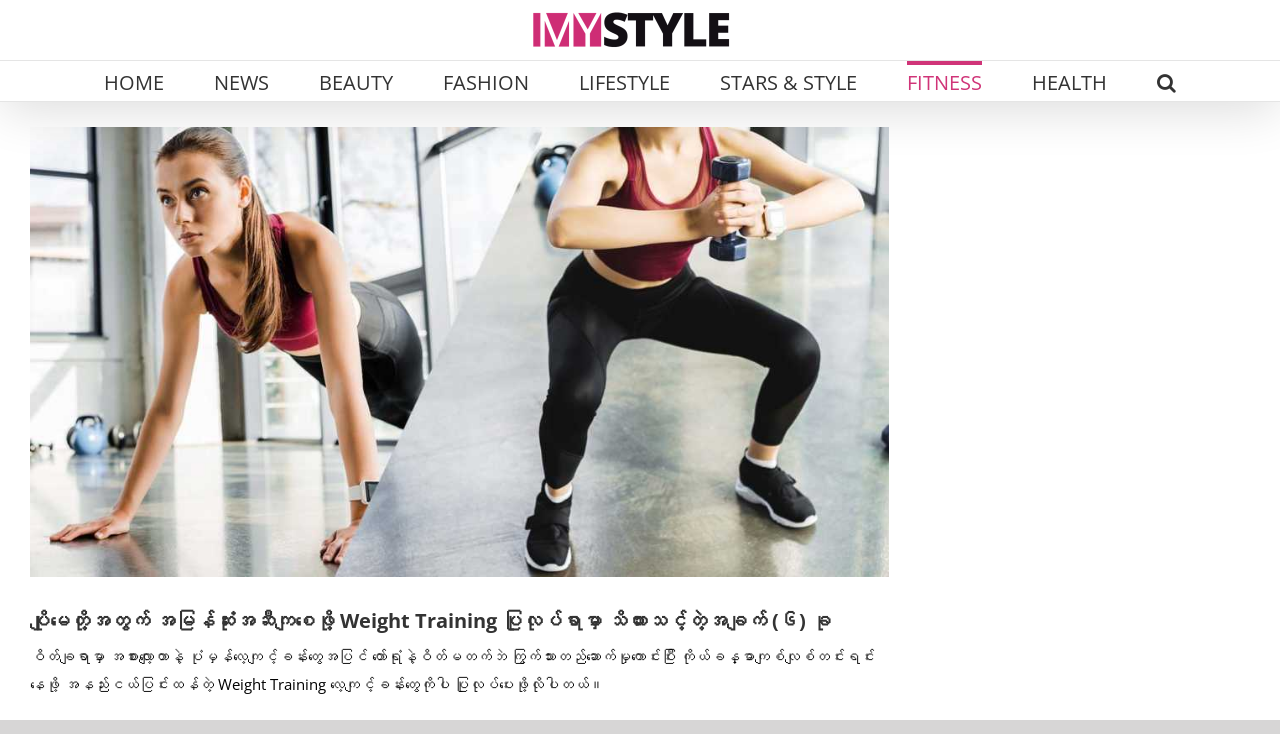

--- FILE ---
content_type: text/html; charset=UTF-8
request_url: https://mystylemyanmar.com/6-weight-training-tips-for-women-to-lose-fat-faster/
body_size: 26598
content:
<!DOCTYPE html>
<html class="avada-html-layout-wide avada-html-header-position-top avada-is-100-percent-template" lang="en-US" prefix="og: http://ogp.me/ns# fb: http://ogp.me/ns/fb#">
<head>
	<meta http-equiv="X-UA-Compatible" content="IE=edge" />
	<meta http-equiv="Content-Type" content="text/html; charset=utf-8"/>
	<meta name="viewport" content="width=device-width, initial-scale=1" />
	<style>
#wpadminbar #wp-admin-bar-wccp_free_top_button .ab-icon:before {
	content: "\f160";
	color: #02CA02;
	top: 3px;
}
#wpadminbar #wp-admin-bar-wccp_free_top_button .ab-icon {
	transform: rotate(45deg);
}
</style>
<meta name='robots' content='index, follow, max-image-preview:large, max-snippet:-1, max-video-preview:-1' />

	<!-- This site is optimized with the Yoast SEO plugin v26.7 - https://yoast.com/wordpress/plugins/seo/ -->
	<title>ပျိုမေတို့အတွက် အမြန်ဆုံးအဆီကျစေဖို့ Weight Training ပြုလုပ်ရာမှာ သိထားသင့်တဲ့အချက် (၆) ခု - MyStyle Myanmar</title>
	<link rel="canonical" href="https://mystylemyanmar.com/6-weight-training-tips-for-women-to-lose-fat-faster/" />
	<meta name="twitter:label1" content="Written by" />
	<meta name="twitter:data1" content="Mystyle Myanmar" />
	<meta name="twitter:label2" content="Est. reading time" />
	<meta name="twitter:data2" content="2 minutes" />
	<script type="application/ld+json" class="yoast-schema-graph">{"@context":"https://schema.org","@graph":[{"@type":"Article","@id":"https://mystylemyanmar.com/6-weight-training-tips-for-women-to-lose-fat-faster/#article","isPartOf":{"@id":"https://mystylemyanmar.com/6-weight-training-tips-for-women-to-lose-fat-faster/"},"author":{"name":"Mystyle Myanmar","@id":"https://mystylemyanmar.com/#/schema/person/07494c53af01ff7e40587b3869b3aaea"},"headline":"ပျိုမေတို့အတွက် အမြန်ဆုံးအဆီကျစေဖို့ Weight Training ပြုလုပ်ရာမှာ သိထားသင့်တဲ့အချက် (၆) ခု","datePublished":"2022-03-10T08:30:51+00:00","mainEntityOfPage":{"@id":"https://mystylemyanmar.com/6-weight-training-tips-for-women-to-lose-fat-faster/"},"wordCount":33,"publisher":{"@id":"https://mystylemyanmar.com/#organization"},"image":{"@id":"https://mystylemyanmar.com/6-weight-training-tips-for-women-to-lose-fat-faster/#primaryimage"},"thumbnailUrl":"https://mystylemyanmar.com/wp-content/uploads/2022/03/Weight-trainingf.jpg","articleSection":["Fitness","လေ့ကျင့်ခန်းများ – Workout Plans","လွယ်ကူလျင်မြန်တဲ့ ‌လေ့ကျင့်ခန်းများ – Quick Workouts"],"inLanguage":"en-US"},{"@type":"WebPage","@id":"https://mystylemyanmar.com/6-weight-training-tips-for-women-to-lose-fat-faster/","url":"https://mystylemyanmar.com/6-weight-training-tips-for-women-to-lose-fat-faster/","name":"ပျိုမေတို့အတွက် အမြန်ဆုံးအဆီကျစေဖို့ Weight Training ပြုလုပ်ရာမှာ သိထားသင့်တဲ့အချက် (၆) ခု - MyStyle Myanmar","isPartOf":{"@id":"https://mystylemyanmar.com/#website"},"primaryImageOfPage":{"@id":"https://mystylemyanmar.com/6-weight-training-tips-for-women-to-lose-fat-faster/#primaryimage"},"image":{"@id":"https://mystylemyanmar.com/6-weight-training-tips-for-women-to-lose-fat-faster/#primaryimage"},"thumbnailUrl":"https://mystylemyanmar.com/wp-content/uploads/2022/03/Weight-trainingf.jpg","datePublished":"2022-03-10T08:30:51+00:00","breadcrumb":{"@id":"https://mystylemyanmar.com/6-weight-training-tips-for-women-to-lose-fat-faster/#breadcrumb"},"inLanguage":"en-US","potentialAction":[{"@type":"ReadAction","target":["https://mystylemyanmar.com/6-weight-training-tips-for-women-to-lose-fat-faster/"]}]},{"@type":"ImageObject","inLanguage":"en-US","@id":"https://mystylemyanmar.com/6-weight-training-tips-for-women-to-lose-fat-faster/#primaryimage","url":"https://mystylemyanmar.com/wp-content/uploads/2022/03/Weight-trainingf.jpg","contentUrl":"https://mystylemyanmar.com/wp-content/uploads/2022/03/Weight-trainingf.jpg","width":1024,"height":536},{"@type":"BreadcrumbList","@id":"https://mystylemyanmar.com/6-weight-training-tips-for-women-to-lose-fat-faster/#breadcrumb","itemListElement":[{"@type":"ListItem","position":1,"name":"Home","item":"https://mystylemyanmar.com/"},{"@type":"ListItem","position":2,"name":"ပျိုမေတို့အတွက် အမြန်ဆုံးအဆီကျစေဖို့ Weight Training ပြုလုပ်ရာမှာ သိထားသင့်တဲ့အချက် (၆) ခု"}]},{"@type":"WebSite","@id":"https://mystylemyanmar.com/#website","url":"https://mystylemyanmar.com/","name":"MyStyle Myanmar","description":"ဖက်ရှင်၊ အလှအပ၊ ကျန်းမာရေးနဲ့ လူနေမှုပုံစံတွေအကြောင်း အစုံအလင်ဖတ်ရှုနိုင်မှာ MyStyle Myanmar","publisher":{"@id":"https://mystylemyanmar.com/#organization"},"potentialAction":[{"@type":"SearchAction","target":{"@type":"EntryPoint","urlTemplate":"https://mystylemyanmar.com/?s={search_term_string}"},"query-input":{"@type":"PropertyValueSpecification","valueRequired":true,"valueName":"search_term_string"}}],"inLanguage":"en-US"},{"@type":"Organization","@id":"https://mystylemyanmar.com/#organization","name":"MYSTYLE MYANMAR","url":"https://mystylemyanmar.com/","logo":{"@type":"ImageObject","inLanguage":"en-US","@id":"https://mystylemyanmar.com/#/schema/logo/image/","url":"https://mystylemyanmar.com/wp-content/uploads/2022/02/MyStyle.png","contentUrl":"https://mystylemyanmar.com/wp-content/uploads/2022/02/MyStyle.png","width":1080,"height":1080,"caption":"MYSTYLE MYANMAR"},"image":{"@id":"https://mystylemyanmar.com/#/schema/logo/image/"},"sameAs":["http://www.facebook.com/MyStyleMyanmar"]},{"@type":"Person","@id":"https://mystylemyanmar.com/#/schema/person/07494c53af01ff7e40587b3869b3aaea","name":"Mystyle Myanmar","image":{"@type":"ImageObject","inLanguage":"en-US","@id":"https://mystylemyanmar.com/#/schema/person/image/","url":"https://secure.gravatar.com/avatar/79ffbe2ecb74d35d206e493bdbbfea74b86e13bad4e0f4eab9b63c7951662fbe?s=96&d=mm&r=g","contentUrl":"https://secure.gravatar.com/avatar/79ffbe2ecb74d35d206e493bdbbfea74b86e13bad4e0f4eab9b63c7951662fbe?s=96&d=mm&r=g","caption":"Mystyle Myanmar"},"url":"https://mystylemyanmar.com/author/sandy/"}]}</script>
	<!-- / Yoast SEO plugin. -->


<link rel="alternate" type="application/rss+xml" title="MyStyle Myanmar &raquo; Feed" href="https://mystylemyanmar.com/feed/" />
<link rel="alternate" type="application/rss+xml" title="MyStyle Myanmar &raquo; Comments Feed" href="https://mystylemyanmar.com/comments/feed/" />
								<link rel="icon" href="https://mystylemyanmar.com/wp-content/uploads/2025/10/favicon.png" type="image/png" />
		
					<!-- Apple Touch Icon -->
						<link rel="apple-touch-icon" sizes="180x180" href="https://mystylemyanmar.com/wp-content/uploads/2025/10/favicon.png" type="image/png">
		
					<!-- Android Icon -->
						<link rel="icon" sizes="192x192" href="https://mystylemyanmar.com/wp-content/uploads/2025/10/favicon.png" type="image/png">
		
					<!-- MS Edge Icon -->
						<meta name="msapplication-TileImage" content="https://mystylemyanmar.com/wp-content/uploads/2025/10/favicon.png" type="image/png">
				<link rel="alternate" title="oEmbed (JSON)" type="application/json+oembed" href="https://mystylemyanmar.com/wp-json/oembed/1.0/embed?url=https%3A%2F%2Fmystylemyanmar.com%2F6-weight-training-tips-for-women-to-lose-fat-faster%2F" />
<link rel="alternate" title="oEmbed (XML)" type="text/xml+oembed" href="https://mystylemyanmar.com/wp-json/oembed/1.0/embed?url=https%3A%2F%2Fmystylemyanmar.com%2F6-weight-training-tips-for-women-to-lose-fat-faster%2F&#038;format=xml" />
					<meta name="description" content="ဝိတ်ချရာမှာ အစားလျော့တာနဲ့ ပုံမှန်လေ့ကျင့်ခန်းတွေအပြင် တော်ရုံနဲ့ဝိတ်မတက်ဘဲ ကြွက်သားတည်ဆောက်မှုကောင်းပြီး ကိုယ်ခန္ဓာကျစ်လျစ်တင်းရင်းနေဖို့ အနည်းငယ်ပြင်းထန်တဲ့ Weight Training လေ့ကျင့်ခန်းတွေကိုပါ ပြုလုပ်ပေးဖို့လိုပါတယ်။

Weight Training လေ့ကျင့်ခန်းက အပြေးလေ့ကျင့်ခန်းတွေ၊ ခုန်ပေါက်ရတဲ့လေ့ကျင့်ခန်းတွေထက် ကိုယ်တွင်းအဆီကို ထိထိရောက်ရောက် ပိုလောင်ကျွမ်းစေတာကြောင့် သင့်ကိုအမြန်ဆုံးဝိတ်ကျပြီး ကိုယ်ခန္ဓာအချိုးအဆစ်ပိုလှလာစေပါလိမ့်မယ်။ ဒါကြောင့် ဒီတစ်ခေါက်မှာ Weight Training လေ့ကျင့်ခန်း စလုပ်ဖို့စဉ်းစားနေသူတွေ သိထားသင့်တဲ့အချက်တွေအကြောင်းကိုမျှဝေပေးချင်ပါတယ်။

၁။ အားပိုရှိပြီး သန်မာလာဖို့အာရုံစိုက်ပါ



Weight Training လုပ်တဲ့အခါ ပိန်ဖို့ဆိုတာထက် ခန္ဓာကိုယ်အားပိုသန်ပြီး ကြွက်သားကြံ့ခိုင်လာဖို့ကို အာရုံစိုက်ထားပြီး ပြုလုပ်ပေးဖို့လိုပါတယ်။ ဒီလိုအာရုံစိုက်ပြီးပြုလုပ်ပေးတာက Resistance Training လိုပြင်းထန်တဲ့ Muscle လေ့ကျင့်ခန်းတွေပြုလုပ်ရတဲ့အခါ အားမလျော့စေဖို့တွန်းအားဖြစ်စေပါလိမ့်မယ်။

၂။ ကိုယ်ပိုင် Workout Plan"/>
				
		<meta property="og:locale" content="en_US"/>
		<meta property="og:type" content="article"/>
		<meta property="og:site_name" content="MyStyle Myanmar"/>
		<meta property="og:title" content="ပျိုမေတို့အတွက် အမြန်ဆုံးအဆီကျစေဖို့ Weight Training ပြုလုပ်ရာမှာ သိထားသင့်တဲ့အချက် (၆) ခု - MyStyle Myanmar"/>
				<meta property="og:description" content="ဝိတ်ချရာမှာ အစားလျော့တာနဲ့ ပုံမှန်လေ့ကျင့်ခန်းတွေအပြင် တော်ရုံနဲ့ဝိတ်မတက်ဘဲ ကြွက်သားတည်ဆောက်မှုကောင်းပြီး ကိုယ်ခန္ဓာကျစ်လျစ်တင်းရင်းနေဖို့ အနည်းငယ်ပြင်းထန်တဲ့ Weight Training လေ့ကျင့်ခန်းတွေကိုပါ ပြုလုပ်ပေးဖို့လိုပါတယ်။

Weight Training လေ့ကျင့်ခန်းက အပြေးလေ့ကျင့်ခန်းတွေ၊ ခုန်ပေါက်ရတဲ့လေ့ကျင့်ခန်းတွေထက် ကိုယ်တွင်းအဆီကို ထိထိရောက်ရောက် ပိုလောင်ကျွမ်းစေတာကြောင့် သင့်ကိုအမြန်ဆုံးဝိတ်ကျပြီး ကိုယ်ခန္ဓာအချိုးအဆစ်ပိုလှလာစေပါလိမ့်မယ်။ ဒါကြောင့် ဒီတစ်ခေါက်မှာ Weight Training လေ့ကျင့်ခန်း စလုပ်ဖို့စဉ်းစားနေသူတွေ သိထားသင့်တဲ့အချက်တွေအကြောင်းကိုမျှဝေပေးချင်ပါတယ်။

၁။ အားပိုရှိပြီး သန်မာလာဖို့အာရုံစိုက်ပါ



Weight Training လုပ်တဲ့အခါ ပိန်ဖို့ဆိုတာထက် ခန္ဓာကိုယ်အားပိုသန်ပြီး ကြွက်သားကြံ့ခိုင်လာဖို့ကို အာရုံစိုက်ထားပြီး ပြုလုပ်ပေးဖို့လိုပါတယ်။ ဒီလိုအာရုံစိုက်ပြီးပြုလုပ်ပေးတာက Resistance Training လိုပြင်းထန်တဲ့ Muscle လေ့ကျင့်ခန်းတွေပြုလုပ်ရတဲ့အခါ အားမလျော့စေဖို့တွန်းအားဖြစ်စေပါလိမ့်မယ်။

၂။ ကိုယ်ပိုင် Workout Plan"/>
				<meta property="og:url" content="https://mystylemyanmar.com/6-weight-training-tips-for-women-to-lose-fat-faster/"/>
										<meta property="article:published_time" content="2022-03-10T08:30:51+06:30"/>
							<meta property="article:modified_time" content="2022-03-08T01:29:00+06:30"/>
								<meta name="author" content="Mystyle Myanmar"/>
								<meta property="og:image" content="https://mystylemyanmar.com/wp-content/uploads/2022/03/Weight-trainingf.jpg"/>
		<meta property="og:image:width" content="1024"/>
		<meta property="og:image:height" content="536"/>
		<meta property="og:image:type" content="image/jpeg"/>
				<!-- mystylemyanmar.com is managing ads with Advanced Ads 2.0.16 – https://wpadvancedads.com/ --><script id="mysty-ready" type="b82d8305a956e81e6c668b10-text/javascript">
			window.advanced_ads_ready=function(e,a){a=a||"complete";var d=function(e){return"interactive"===a?"loading"!==e:"complete"===e};d(document.readyState)?e():document.addEventListener("readystatechange",(function(a){d(a.target.readyState)&&e()}),{once:"interactive"===a})},window.advanced_ads_ready_queue=window.advanced_ads_ready_queue||[];		</script>
		<style id='wp-img-auto-sizes-contain-inline-css' type='text/css'>
img:is([sizes=auto i],[sizes^="auto," i]){contain-intrinsic-size:3000px 1500px}
/*# sourceURL=wp-img-auto-sizes-contain-inline-css */
</style>

<style id='wp-emoji-styles-inline-css' type='text/css'>

	img.wp-smiley, img.emoji {
		display: inline !important;
		border: none !important;
		box-shadow: none !important;
		height: 1em !important;
		width: 1em !important;
		margin: 0 0.07em !important;
		vertical-align: -0.1em !important;
		background: none !important;
		padding: 0 !important;
	}
/*# sourceURL=wp-emoji-styles-inline-css */
</style>
<link rel='stylesheet' id='child-style-css' href='https://mystylemyanmar.com/wp-content/themes/Avada-Child-Theme/style.css?ver=6.9' type='text/css' media='all' />
<link rel='stylesheet' id='slick-css-css' href='https://mystylemyanmar.com/wp-content/themes/Avada-Child-Theme/css/slick.css?ver=6.9' type='text/css' media='all' />
<link rel='stylesheet' id='slick-theme-css-css' href='https://mystylemyanmar.com/wp-content/themes/Avada-Child-Theme/css/slick-theme.css?ver=6.9' type='text/css' media='all' />
<link rel='stylesheet' id='fusion-dynamic-css-css' href='https://mystylemyanmar.com/wp-content/uploads/fusion-styles/eec831d2ae244c5c68377b2d8c76a0da.min.css?ver=3.14.2' type='text/css' media='all' />
<link rel='stylesheet' id='avada-fullwidth-md-css' href='https://mystylemyanmar.com/wp-content/plugins/fusion-builder/assets/css/media/fullwidth-md.min.css?ver=3.14.2' type='text/css' media='only screen and (max-width: 1024px)' />
<link rel='stylesheet' id='avada-fullwidth-sm-css' href='https://mystylemyanmar.com/wp-content/plugins/fusion-builder/assets/css/media/fullwidth-sm.min.css?ver=3.14.2' type='text/css' media='only screen and (max-width: 640px)' />
<link rel='stylesheet' id='awb-text-path-md-css' href='https://mystylemyanmar.com/wp-content/plugins/fusion-builder/assets/css/media/awb-text-path-md.min.css?ver=7.14.2' type='text/css' media='only screen and (max-width: 1024px)' />
<link rel='stylesheet' id='awb-text-path-sm-css' href='https://mystylemyanmar.com/wp-content/plugins/fusion-builder/assets/css/media/awb-text-path-sm.min.css?ver=7.14.2' type='text/css' media='only screen and (max-width: 640px)' />
<link rel='stylesheet' id='avada-icon-md-css' href='https://mystylemyanmar.com/wp-content/plugins/fusion-builder/assets/css/media/icon-md.min.css?ver=3.14.2' type='text/css' media='only screen and (max-width: 1024px)' />
<link rel='stylesheet' id='avada-icon-sm-css' href='https://mystylemyanmar.com/wp-content/plugins/fusion-builder/assets/css/media/icon-sm.min.css?ver=3.14.2' type='text/css' media='only screen and (max-width: 640px)' />
<link rel='stylesheet' id='avada-grid-md-css' href='https://mystylemyanmar.com/wp-content/plugins/fusion-builder/assets/css/media/grid-md.min.css?ver=7.14.2' type='text/css' media='only screen and (max-width: 1024px)' />
<link rel='stylesheet' id='avada-grid-sm-css' href='https://mystylemyanmar.com/wp-content/plugins/fusion-builder/assets/css/media/grid-sm.min.css?ver=7.14.2' type='text/css' media='only screen and (max-width: 640px)' />
<link rel='stylesheet' id='avada-image-md-css' href='https://mystylemyanmar.com/wp-content/plugins/fusion-builder/assets/css/media/image-md.min.css?ver=7.14.2' type='text/css' media='only screen and (max-width: 1024px)' />
<link rel='stylesheet' id='avada-image-sm-css' href='https://mystylemyanmar.com/wp-content/plugins/fusion-builder/assets/css/media/image-sm.min.css?ver=7.14.2' type='text/css' media='only screen and (max-width: 640px)' />
<link rel='stylesheet' id='avada-person-md-css' href='https://mystylemyanmar.com/wp-content/plugins/fusion-builder/assets/css/media/person-md.min.css?ver=7.14.2' type='text/css' media='only screen and (max-width: 1024px)' />
<link rel='stylesheet' id='avada-person-sm-css' href='https://mystylemyanmar.com/wp-content/plugins/fusion-builder/assets/css/media/person-sm.min.css?ver=7.14.2' type='text/css' media='only screen and (max-width: 640px)' />
<link rel='stylesheet' id='avada-section-separator-md-css' href='https://mystylemyanmar.com/wp-content/plugins/fusion-builder/assets/css/media/section-separator-md.min.css?ver=3.14.2' type='text/css' media='only screen and (max-width: 1024px)' />
<link rel='stylesheet' id='avada-section-separator-sm-css' href='https://mystylemyanmar.com/wp-content/plugins/fusion-builder/assets/css/media/section-separator-sm.min.css?ver=3.14.2' type='text/css' media='only screen and (max-width: 640px)' />
<link rel='stylesheet' id='avada-social-sharing-md-css' href='https://mystylemyanmar.com/wp-content/plugins/fusion-builder/assets/css/media/social-sharing-md.min.css?ver=7.14.2' type='text/css' media='only screen and (max-width: 1024px)' />
<link rel='stylesheet' id='avada-social-sharing-sm-css' href='https://mystylemyanmar.com/wp-content/plugins/fusion-builder/assets/css/media/social-sharing-sm.min.css?ver=7.14.2' type='text/css' media='only screen and (max-width: 640px)' />
<link rel='stylesheet' id='avada-social-links-md-css' href='https://mystylemyanmar.com/wp-content/plugins/fusion-builder/assets/css/media/social-links-md.min.css?ver=7.14.2' type='text/css' media='only screen and (max-width: 1024px)' />
<link rel='stylesheet' id='avada-social-links-sm-css' href='https://mystylemyanmar.com/wp-content/plugins/fusion-builder/assets/css/media/social-links-sm.min.css?ver=7.14.2' type='text/css' media='only screen and (max-width: 640px)' />
<link rel='stylesheet' id='avada-tabs-lg-min-css' href='https://mystylemyanmar.com/wp-content/plugins/fusion-builder/assets/css/media/tabs-lg-min.min.css?ver=7.14.2' type='text/css' media='only screen and (min-width: 640px)' />
<link rel='stylesheet' id='avada-tabs-lg-max-css' href='https://mystylemyanmar.com/wp-content/plugins/fusion-builder/assets/css/media/tabs-lg-max.min.css?ver=7.14.2' type='text/css' media='only screen and (max-width: 640px)' />
<link rel='stylesheet' id='avada-tabs-md-css' href='https://mystylemyanmar.com/wp-content/plugins/fusion-builder/assets/css/media/tabs-md.min.css?ver=7.14.2' type='text/css' media='only screen and (max-width: 1024px)' />
<link rel='stylesheet' id='avada-tabs-sm-css' href='https://mystylemyanmar.com/wp-content/plugins/fusion-builder/assets/css/media/tabs-sm.min.css?ver=7.14.2' type='text/css' media='only screen and (max-width: 640px)' />
<link rel='stylesheet' id='awb-text-md-css' href='https://mystylemyanmar.com/wp-content/plugins/fusion-builder/assets/css/media/text-md.min.css?ver=3.14.2' type='text/css' media='only screen and (max-width: 1024px)' />
<link rel='stylesheet' id='awb-text-sm-css' href='https://mystylemyanmar.com/wp-content/plugins/fusion-builder/assets/css/media/text-sm.min.css?ver=3.14.2' type='text/css' media='only screen and (max-width: 640px)' />
<link rel='stylesheet' id='awb-title-md-css' href='https://mystylemyanmar.com/wp-content/plugins/fusion-builder/assets/css/media/title-md.min.css?ver=3.14.2' type='text/css' media='only screen and (max-width: 1024px)' />
<link rel='stylesheet' id='awb-title-sm-css' href='https://mystylemyanmar.com/wp-content/plugins/fusion-builder/assets/css/media/title-sm.min.css?ver=3.14.2' type='text/css' media='only screen and (max-width: 640px)' />
<link rel='stylesheet' id='awb-post-card-image-sm-css' href='https://mystylemyanmar.com/wp-content/plugins/fusion-builder/assets/css/media/post-card-image-sm.min.css?ver=3.14.2' type='text/css' media='only screen and (max-width: 640px)' />
<link rel='stylesheet' id='avada-swiper-md-css' href='https://mystylemyanmar.com/wp-content/plugins/fusion-builder/assets/css/media/swiper-md.min.css?ver=7.14.2' type='text/css' media='only screen and (max-width: 1024px)' />
<link rel='stylesheet' id='avada-swiper-sm-css' href='https://mystylemyanmar.com/wp-content/plugins/fusion-builder/assets/css/media/swiper-sm.min.css?ver=7.14.2' type='text/css' media='only screen and (max-width: 640px)' />
<link rel='stylesheet' id='avada-post-cards-md-css' href='https://mystylemyanmar.com/wp-content/plugins/fusion-builder/assets/css/media/post-cards-md.min.css?ver=7.14.2' type='text/css' media='only screen and (max-width: 1024px)' />
<link rel='stylesheet' id='avada-post-cards-sm-css' href='https://mystylemyanmar.com/wp-content/plugins/fusion-builder/assets/css/media/post-cards-sm.min.css?ver=7.14.2' type='text/css' media='only screen and (max-width: 640px)' />
<link rel='stylesheet' id='avada-facebook-page-md-css' href='https://mystylemyanmar.com/wp-content/plugins/fusion-builder/assets/css/media/facebook-page-md.min.css?ver=7.14.2' type='text/css' media='only screen and (max-width: 1024px)' />
<link rel='stylesheet' id='avada-facebook-page-sm-css' href='https://mystylemyanmar.com/wp-content/plugins/fusion-builder/assets/css/media/facebook-page-sm.min.css?ver=7.14.2' type='text/css' media='only screen and (max-width: 640px)' />
<link rel='stylesheet' id='avada-twitter-timeline-md-css' href='https://mystylemyanmar.com/wp-content/plugins/fusion-builder/assets/css/media/twitter-timeline-md.min.css?ver=7.14.2' type='text/css' media='only screen and (max-width: 1024px)' />
<link rel='stylesheet' id='avada-twitter-timeline-sm-css' href='https://mystylemyanmar.com/wp-content/plugins/fusion-builder/assets/css/media/twitter-timeline-sm.min.css?ver=7.14.2' type='text/css' media='only screen and (max-width: 640px)' />
<link rel='stylesheet' id='avada-flickr-md-css' href='https://mystylemyanmar.com/wp-content/plugins/fusion-builder/assets/css/media/flickr-md.min.css?ver=7.14.2' type='text/css' media='only screen and (max-width: 1024px)' />
<link rel='stylesheet' id='avada-flickr-sm-css' href='https://mystylemyanmar.com/wp-content/plugins/fusion-builder/assets/css/media/flickr-sm.min.css?ver=7.14.2' type='text/css' media='only screen and (max-width: 640px)' />
<link rel='stylesheet' id='avada-tagcloud-md-css' href='https://mystylemyanmar.com/wp-content/plugins/fusion-builder/assets/css/media/tagcloud-md.min.css?ver=7.14.2' type='text/css' media='only screen and (max-width: 1024px)' />
<link rel='stylesheet' id='avada-tagcloud-sm-css' href='https://mystylemyanmar.com/wp-content/plugins/fusion-builder/assets/css/media/tagcloud-sm.min.css?ver=7.14.2' type='text/css' media='only screen and (max-width: 640px)' />
<link rel='stylesheet' id='avada-instagram-md-css' href='https://mystylemyanmar.com/wp-content/plugins/fusion-builder/assets/css/media/instagram-md.min.css?ver=7.14.2' type='text/css' media='only screen and (max-width: 1024px)' />
<link rel='stylesheet' id='avada-instagram-sm-css' href='https://mystylemyanmar.com/wp-content/plugins/fusion-builder/assets/css/media/instagram-sm.min.css?ver=7.14.2' type='text/css' media='only screen and (max-width: 640px)' />
<link rel='stylesheet' id='awb-meta-md-css' href='https://mystylemyanmar.com/wp-content/plugins/fusion-builder/assets/css/media/meta-md.min.css?ver=7.14.2' type='text/css' media='only screen and (max-width: 1024px)' />
<link rel='stylesheet' id='awb-meta-sm-css' href='https://mystylemyanmar.com/wp-content/plugins/fusion-builder/assets/css/media/meta-sm.min.css?ver=7.14.2' type='text/css' media='only screen and (max-width: 640px)' />
<link rel='stylesheet' id='awb-layout-colums-md-css' href='https://mystylemyanmar.com/wp-content/plugins/fusion-builder/assets/css/media/layout-columns-md.min.css?ver=3.14.2' type='text/css' media='only screen and (max-width: 1024px)' />
<link rel='stylesheet' id='awb-layout-colums-sm-css' href='https://mystylemyanmar.com/wp-content/plugins/fusion-builder/assets/css/media/layout-columns-sm.min.css?ver=3.14.2' type='text/css' media='only screen and (max-width: 640px)' />
<link rel='stylesheet' id='avada-max-1c-css' href='https://mystylemyanmar.com/wp-content/themes/Avada/assets/css/media/max-1c.min.css?ver=7.14.2' type='text/css' media='only screen and (max-width: 644px)' />
<link rel='stylesheet' id='avada-max-2c-css' href='https://mystylemyanmar.com/wp-content/themes/Avada/assets/css/media/max-2c.min.css?ver=7.14.2' type='text/css' media='only screen and (max-width: 735px)' />
<link rel='stylesheet' id='avada-min-2c-max-3c-css' href='https://mystylemyanmar.com/wp-content/themes/Avada/assets/css/media/min-2c-max-3c.min.css?ver=7.14.2' type='text/css' media='only screen and (min-width: 735px) and (max-width: 826px)' />
<link rel='stylesheet' id='avada-min-3c-max-4c-css' href='https://mystylemyanmar.com/wp-content/themes/Avada/assets/css/media/min-3c-max-4c.min.css?ver=7.14.2' type='text/css' media='only screen and (min-width: 826px) and (max-width: 917px)' />
<link rel='stylesheet' id='avada-min-4c-max-5c-css' href='https://mystylemyanmar.com/wp-content/themes/Avada/assets/css/media/min-4c-max-5c.min.css?ver=7.14.2' type='text/css' media='only screen and (min-width: 917px) and (max-width: 1008px)' />
<link rel='stylesheet' id='avada-min-5c-max-6c-css' href='https://mystylemyanmar.com/wp-content/themes/Avada/assets/css/media/min-5c-max-6c.min.css?ver=7.14.2' type='text/css' media='only screen and (min-width: 1008px) and (max-width: 1099px)' />
<link rel='stylesheet' id='avada-min-shbp-css' href='https://mystylemyanmar.com/wp-content/themes/Avada/assets/css/media/min-shbp.min.css?ver=7.14.2' type='text/css' media='only screen and (min-width: 1251px)' />
<link rel='stylesheet' id='avada-min-shbp-header-legacy-css' href='https://mystylemyanmar.com/wp-content/themes/Avada/assets/css/media/min-shbp-header-legacy.min.css?ver=7.14.2' type='text/css' media='only screen and (min-width: 1251px)' />
<link rel='stylesheet' id='avada-max-shbp-css' href='https://mystylemyanmar.com/wp-content/themes/Avada/assets/css/media/max-shbp.min.css?ver=7.14.2' type='text/css' media='only screen and (max-width: 1250px)' />
<link rel='stylesheet' id='avada-max-shbp-header-legacy-css' href='https://mystylemyanmar.com/wp-content/themes/Avada/assets/css/media/max-shbp-header-legacy.min.css?ver=7.14.2' type='text/css' media='only screen and (max-width: 1250px)' />
<link rel='stylesheet' id='avada-max-sh-shbp-css' href='https://mystylemyanmar.com/wp-content/themes/Avada/assets/css/media/max-sh-shbp.min.css?ver=7.14.2' type='text/css' media='only screen and (max-width: 1250px)' />
<link rel='stylesheet' id='avada-max-sh-shbp-header-legacy-css' href='https://mystylemyanmar.com/wp-content/themes/Avada/assets/css/media/max-sh-shbp-header-legacy.min.css?ver=7.14.2' type='text/css' media='only screen and (max-width: 1250px)' />
<link rel='stylesheet' id='avada-min-768-max-1024-p-css' href='https://mystylemyanmar.com/wp-content/themes/Avada/assets/css/media/min-768-max-1024-p.min.css?ver=7.14.2' type='text/css' media='only screen and (min-device-width: 768px) and (max-device-width: 1024px) and (orientation: portrait)' />
<link rel='stylesheet' id='avada-min-768-max-1024-p-header-legacy-css' href='https://mystylemyanmar.com/wp-content/themes/Avada/assets/css/media/min-768-max-1024-p-header-legacy.min.css?ver=7.14.2' type='text/css' media='only screen and (min-device-width: 768px) and (max-device-width: 1024px) and (orientation: portrait)' />
<link rel='stylesheet' id='avada-min-768-max-1024-l-css' href='https://mystylemyanmar.com/wp-content/themes/Avada/assets/css/media/min-768-max-1024-l.min.css?ver=7.14.2' type='text/css' media='only screen and (min-device-width: 768px) and (max-device-width: 1024px) and (orientation: landscape)' />
<link rel='stylesheet' id='avada-min-768-max-1024-l-header-legacy-css' href='https://mystylemyanmar.com/wp-content/themes/Avada/assets/css/media/min-768-max-1024-l-header-legacy.min.css?ver=7.14.2' type='text/css' media='only screen and (min-device-width: 768px) and (max-device-width: 1024px) and (orientation: landscape)' />
<link rel='stylesheet' id='avada-max-sh-cbp-css' href='https://mystylemyanmar.com/wp-content/themes/Avada/assets/css/media/max-sh-cbp.min.css?ver=7.14.2' type='text/css' media='only screen and (max-width: 800px)' />
<link rel='stylesheet' id='avada-max-sh-sbp-css' href='https://mystylemyanmar.com/wp-content/themes/Avada/assets/css/media/max-sh-sbp.min.css?ver=7.14.2' type='text/css' media='only screen and (max-width: 800px)' />
<link rel='stylesheet' id='avada-max-sh-640-css' href='https://mystylemyanmar.com/wp-content/themes/Avada/assets/css/media/max-sh-640.min.css?ver=7.14.2' type='text/css' media='only screen and (max-width: 640px)' />
<link rel='stylesheet' id='avada-max-shbp-18-css' href='https://mystylemyanmar.com/wp-content/themes/Avada/assets/css/media/max-shbp-18.min.css?ver=7.14.2' type='text/css' media='only screen and (max-width: 1232px)' />
<link rel='stylesheet' id='avada-max-shbp-32-css' href='https://mystylemyanmar.com/wp-content/themes/Avada/assets/css/media/max-shbp-32.min.css?ver=7.14.2' type='text/css' media='only screen and (max-width: 1218px)' />
<link rel='stylesheet' id='avada-min-sh-cbp-css' href='https://mystylemyanmar.com/wp-content/themes/Avada/assets/css/media/min-sh-cbp.min.css?ver=7.14.2' type='text/css' media='only screen and (min-width: 800px)' />
<link rel='stylesheet' id='avada-max-640-css' href='https://mystylemyanmar.com/wp-content/themes/Avada/assets/css/media/max-640.min.css?ver=7.14.2' type='text/css' media='only screen and (max-device-width: 640px)' />
<link rel='stylesheet' id='avada-max-main-css' href='https://mystylemyanmar.com/wp-content/themes/Avada/assets/css/media/max-main.min.css?ver=7.14.2' type='text/css' media='only screen and (max-width: 1099px)' />
<link rel='stylesheet' id='avada-max-cbp-css' href='https://mystylemyanmar.com/wp-content/themes/Avada/assets/css/media/max-cbp.min.css?ver=7.14.2' type='text/css' media='only screen and (max-width: 800px)' />
<link rel='stylesheet' id='avada-max-sh-cbp-eslider-css' href='https://mystylemyanmar.com/wp-content/themes/Avada/assets/css/media/max-sh-cbp-eslider.min.css?ver=7.14.2' type='text/css' media='only screen and (max-width: 800px)' />
<link rel='stylesheet' id='avada-max-sh-cbp-social-sharing-css' href='https://mystylemyanmar.com/wp-content/themes/Avada/assets/css/media/max-sh-cbp-social-sharing.min.css?ver=7.14.2' type='text/css' media='only screen and (max-width: 800px)' />
<link rel='stylesheet' id='fb-max-sh-cbp-css' href='https://mystylemyanmar.com/wp-content/plugins/fusion-builder/assets/css/media/max-sh-cbp.min.css?ver=3.14.2' type='text/css' media='only screen and (max-width: 800px)' />
<link rel='stylesheet' id='fb-min-768-max-1024-p-css' href='https://mystylemyanmar.com/wp-content/plugins/fusion-builder/assets/css/media/min-768-max-1024-p.min.css?ver=3.14.2' type='text/css' media='only screen and (min-device-width: 768px) and (max-device-width: 1024px) and (orientation: portrait)' />
<link rel='stylesheet' id='fb-max-640-css' href='https://mystylemyanmar.com/wp-content/plugins/fusion-builder/assets/css/media/max-640.min.css?ver=3.14.2' type='text/css' media='only screen and (max-device-width: 640px)' />
<link rel='stylesheet' id='fb-max-1c-css' href='https://mystylemyanmar.com/wp-content/plugins/fusion-builder/assets/css/media/max-1c.css?ver=3.14.2' type='text/css' media='only screen and (max-width: 644px)' />
<link rel='stylesheet' id='fb-max-2c-css' href='https://mystylemyanmar.com/wp-content/plugins/fusion-builder/assets/css/media/max-2c.css?ver=3.14.2' type='text/css' media='only screen and (max-width: 735px)' />
<link rel='stylesheet' id='fb-min-2c-max-3c-css' href='https://mystylemyanmar.com/wp-content/plugins/fusion-builder/assets/css/media/min-2c-max-3c.css?ver=3.14.2' type='text/css' media='only screen and (min-width: 735px) and (max-width: 826px)' />
<link rel='stylesheet' id='fb-min-3c-max-4c-css' href='https://mystylemyanmar.com/wp-content/plugins/fusion-builder/assets/css/media/min-3c-max-4c.css?ver=3.14.2' type='text/css' media='only screen and (min-width: 826px) and (max-width: 917px)' />
<link rel='stylesheet' id='fb-min-4c-max-5c-css' href='https://mystylemyanmar.com/wp-content/plugins/fusion-builder/assets/css/media/min-4c-max-5c.css?ver=3.14.2' type='text/css' media='only screen and (min-width: 917px) and (max-width: 1008px)' />
<link rel='stylesheet' id='fb-min-5c-max-6c-css' href='https://mystylemyanmar.com/wp-content/plugins/fusion-builder/assets/css/media/min-5c-max-6c.css?ver=3.14.2' type='text/css' media='only screen and (min-width: 1008px) and (max-width: 1099px)' />
<link rel='stylesheet' id='avada-off-canvas-md-css' href='https://mystylemyanmar.com/wp-content/plugins/fusion-builder/assets/css/media/off-canvas-md.min.css?ver=7.14.2' type='text/css' media='only screen and (max-width: 1024px)' />
<link rel='stylesheet' id='avada-off-canvas-sm-css' href='https://mystylemyanmar.com/wp-content/plugins/fusion-builder/assets/css/media/off-canvas-sm.min.css?ver=7.14.2' type='text/css' media='only screen and (max-width: 640px)' />
<script type="b82d8305a956e81e6c668b10-text/javascript" src="https://mystylemyanmar.com/wp-includes/js/jquery/jquery.min.js?ver=3.7.1" id="jquery-core-js"></script>
<script type="b82d8305a956e81e6c668b10-text/javascript" src="https://mystylemyanmar.com/wp-includes/js/jquery/jquery-migrate.min.js?ver=3.4.1" id="jquery-migrate-js"></script>
<script type="b82d8305a956e81e6c668b10-text/javascript" id="advanced-ads-advanced-js-js-extra">
/* <![CDATA[ */
var advads_options = {"blog_id":"1","privacy":{"enabled":false,"state":"not_needed"}};
//# sourceURL=advanced-ads-advanced-js-js-extra
/* ]]> */
</script>
<script type="b82d8305a956e81e6c668b10-text/javascript" src="https://mystylemyanmar.com/wp-content/plugins/advanced-ads/public/assets/js/advanced.min.js?ver=2.0.16" id="advanced-ads-advanced-js-js"></script>
<link rel="https://api.w.org/" href="https://mystylemyanmar.com/wp-json/" /><link rel="alternate" title="JSON" type="application/json" href="https://mystylemyanmar.com/wp-json/wp/v2/posts/214463" /><link rel="EditURI" type="application/rsd+xml" title="RSD" href="https://mystylemyanmar.com/xmlrpc.php?rsd" />
<meta name="generator" content="WordPress 6.9" />
<link rel='shortlink' href='https://mystylemyanmar.com/?p=214463' />
		<meta property="fb:pages" content="1768314166713892" />
					<meta property="ia:markup_url" content="https://mystylemyanmar.com/6-weight-training-tips-for-women-to-lose-fat-faster/?ia_markup=1" />
			<script id="wpcp_disable_selection" type="b82d8305a956e81e6c668b10-text/javascript">
var image_save_msg='You are not allowed to save images!';
	var no_menu_msg='Context Menu disabled!';
	var smessage = "Copyright &copy; 2018. MyStyle Myanmar";

function disableEnterKey(e)
{
	var elemtype = e.target.tagName;
	
	elemtype = elemtype.toUpperCase();
	
	if (elemtype == "TEXT" || elemtype == "TEXTAREA" || elemtype == "INPUT" || elemtype == "PASSWORD" || elemtype == "SELECT" || elemtype == "OPTION" || elemtype == "EMBED")
	{
		elemtype = 'TEXT';
	}
	
	if (e.ctrlKey){
     var key;
     if(window.event)
          key = window.event.keyCode;     //IE
     else
          key = e.which;     //firefox (97)
    //if (key != 17) alert(key);
     if (elemtype!= 'TEXT' && (key == 97 || key == 65 || key == 67 || key == 99 || key == 88 || key == 120 || key == 26 || key == 85  || key == 86 || key == 83 || key == 43 || key == 73))
     {
		if(wccp_free_iscontenteditable(e)) return true;
		show_wpcp_message('You are not allowed to copy content or view source');
		return false;
     }else
     	return true;
     }
}


/*For contenteditable tags*/
function wccp_free_iscontenteditable(e)
{
	var e = e || window.event; // also there is no e.target property in IE. instead IE uses window.event.srcElement
  	
	var target = e.target || e.srcElement;

	var elemtype = e.target.nodeName;
	
	elemtype = elemtype.toUpperCase();
	
	var iscontenteditable = "false";
		
	if(typeof target.getAttribute!="undefined" ) iscontenteditable = target.getAttribute("contenteditable"); // Return true or false as string
	
	var iscontenteditable2 = false;
	
	if(typeof target.isContentEditable!="undefined" ) iscontenteditable2 = target.isContentEditable; // Return true or false as boolean

	if(target.parentElement.isContentEditable) iscontenteditable2 = true;
	
	if (iscontenteditable == "true" || iscontenteditable2 == true)
	{
		if(typeof target.style!="undefined" ) target.style.cursor = "text";
		
		return true;
	}
}

////////////////////////////////////
function disable_copy(e)
{	
	var e = e || window.event; // also there is no e.target property in IE. instead IE uses window.event.srcElement
	
	var elemtype = e.target.tagName;
	
	elemtype = elemtype.toUpperCase();
	
	if (elemtype == "TEXT" || elemtype == "TEXTAREA" || elemtype == "INPUT" || elemtype == "PASSWORD" || elemtype == "SELECT" || elemtype == "OPTION" || elemtype == "EMBED")
	{
		elemtype = 'TEXT';
	}
	
	if(wccp_free_iscontenteditable(e)) return true;
	
	var isSafari = /Safari/.test(navigator.userAgent) && /Apple Computer/.test(navigator.vendor);
	
	var checker_IMG = '';
	if (elemtype == "IMG" && checker_IMG == 'checked' && e.detail >= 2) {show_wpcp_message(alertMsg_IMG);return false;}
	if (elemtype != "TEXT")
	{
		if (smessage !== "" && e.detail == 2)
			show_wpcp_message(smessage);
		
		if (isSafari)
			return true;
		else
			return false;
	}	
}

//////////////////////////////////////////
function disable_copy_ie()
{
	var e = e || window.event;
	var elemtype = window.event.srcElement.nodeName;
	elemtype = elemtype.toUpperCase();
	if(wccp_free_iscontenteditable(e)) return true;
	if (elemtype == "IMG") {show_wpcp_message(alertMsg_IMG);return false;}
	if (elemtype != "TEXT" && elemtype != "TEXTAREA" && elemtype != "INPUT" && elemtype != "PASSWORD" && elemtype != "SELECT" && elemtype != "OPTION" && elemtype != "EMBED")
	{
		return false;
	}
}	
function reEnable()
{
	return true;
}
document.onkeydown = disableEnterKey;
document.onselectstart = disable_copy_ie;
if(navigator.userAgent.indexOf('MSIE')==-1)
{
	document.onmousedown = disable_copy;
	document.onclick = reEnable;
}
function disableSelection(target)
{
    //For IE This code will work
    if (typeof target.onselectstart!="undefined")
    target.onselectstart = disable_copy_ie;
    
    //For Firefox This code will work
    else if (typeof target.style.MozUserSelect!="undefined")
    {target.style.MozUserSelect="none";}
    
    //All other  (ie: Opera) This code will work
    else
    target.onmousedown=function(){return false}
    target.style.cursor = "default";
}
//Calling the JS function directly just after body load
window.onload = function(){disableSelection(document.body);};

//////////////////special for safari Start////////////////
var onlongtouch;
var timer;
var touchduration = 1000; //length of time we want the user to touch before we do something

var elemtype = "";
function touchstart(e) {
	var e = e || window.event;
  // also there is no e.target property in IE.
  // instead IE uses window.event.srcElement
  	var target = e.target || e.srcElement;
	
	elemtype = window.event.srcElement.nodeName;
	
	elemtype = elemtype.toUpperCase();
	
	if(!wccp_pro_is_passive()) e.preventDefault();
	if (!timer) {
		timer = setTimeout(onlongtouch, touchduration);
	}
}

function touchend() {
    //stops short touches from firing the event
    if (timer) {
        clearTimeout(timer);
        timer = null;
    }
	onlongtouch();
}

onlongtouch = function(e) { //this will clear the current selection if anything selected
	
	if (elemtype != "TEXT" && elemtype != "TEXTAREA" && elemtype != "INPUT" && elemtype != "PASSWORD" && elemtype != "SELECT" && elemtype != "EMBED" && elemtype != "OPTION")	
	{
		if (window.getSelection) {
			if (window.getSelection().empty) {  // Chrome
			window.getSelection().empty();
			} else if (window.getSelection().removeAllRanges) {  // Firefox
			window.getSelection().removeAllRanges();
			}
		} else if (document.selection) {  // IE?
			document.selection.empty();
		}
		return false;
	}
};

document.addEventListener("DOMContentLoaded", function(event) { 
    window.addEventListener("touchstart", touchstart, false);
    window.addEventListener("touchend", touchend, false);
});

function wccp_pro_is_passive() {

  var cold = false,
  hike = function() {};

  try {
	  const object1 = {};
  var aid = Object.defineProperty(object1, 'passive', {
  get() {cold = true}
  });
  window.addEventListener('test', hike, aid);
  window.removeEventListener('test', hike, aid);
  } catch (e) {}

  return cold;
}
/*special for safari End*/
</script>
<script id="wpcp_disable_Right_Click" type="b82d8305a956e81e6c668b10-text/javascript">
document.ondragstart = function() { return false;}
	function nocontext(e) {
	   return false;
	}
	document.oncontextmenu = nocontext;
</script>
<style type="text/css" id="css-fb-visibility">@media screen and (max-width: 640px){.fusion-no-small-visibility{display:none !important;}body .sm-text-align-center{text-align:center !important;}body .sm-text-align-left{text-align:left !important;}body .sm-text-align-right{text-align:right !important;}body .sm-text-align-justify{text-align:justify !important;}body .sm-flex-align-center{justify-content:center !important;}body .sm-flex-align-flex-start{justify-content:flex-start !important;}body .sm-flex-align-flex-end{justify-content:flex-end !important;}body .sm-mx-auto{margin-left:auto !important;margin-right:auto !important;}body .sm-ml-auto{margin-left:auto !important;}body .sm-mr-auto{margin-right:auto !important;}body .fusion-absolute-position-small{position:absolute;width:100%;}.awb-sticky.awb-sticky-small{ position: sticky; top: var(--awb-sticky-offset,0); }}@media screen and (min-width: 641px) and (max-width: 1024px){.fusion-no-medium-visibility{display:none !important;}body .md-text-align-center{text-align:center !important;}body .md-text-align-left{text-align:left !important;}body .md-text-align-right{text-align:right !important;}body .md-text-align-justify{text-align:justify !important;}body .md-flex-align-center{justify-content:center !important;}body .md-flex-align-flex-start{justify-content:flex-start !important;}body .md-flex-align-flex-end{justify-content:flex-end !important;}body .md-mx-auto{margin-left:auto !important;margin-right:auto !important;}body .md-ml-auto{margin-left:auto !important;}body .md-mr-auto{margin-right:auto !important;}body .fusion-absolute-position-medium{position:absolute;width:100%;}.awb-sticky.awb-sticky-medium{ position: sticky; top: var(--awb-sticky-offset,0); }}@media screen and (min-width: 1025px){.fusion-no-large-visibility{display:none !important;}body .lg-text-align-center{text-align:center !important;}body .lg-text-align-left{text-align:left !important;}body .lg-text-align-right{text-align:right !important;}body .lg-text-align-justify{text-align:justify !important;}body .lg-flex-align-center{justify-content:center !important;}body .lg-flex-align-flex-start{justify-content:flex-start !important;}body .lg-flex-align-flex-end{justify-content:flex-end !important;}body .lg-mx-auto{margin-left:auto !important;margin-right:auto !important;}body .lg-ml-auto{margin-left:auto !important;}body .lg-mr-auto{margin-right:auto !important;}body .fusion-absolute-position-large{position:absolute;width:100%;}.awb-sticky.awb-sticky-large{ position: sticky; top: var(--awb-sticky-offset,0); }}</style>		<script type="b82d8305a956e81e6c668b10-text/javascript">
			var advadsCfpQueue = [];
			var advadsCfpAd = function( adID ) {
				if ( 'undefined' === typeof advadsProCfp ) {
					advadsCfpQueue.push( adID )
				} else {
					advadsProCfp.addElement( adID )
				}
			}
		</script>
				<script type="b82d8305a956e81e6c668b10-text/javascript">
			var doc = document.documentElement;
			doc.setAttribute( 'data-useragent', navigator.userAgent );
		</script>
		
	<style id='global-styles-inline-css' type='text/css'>
:root{--wp--preset--aspect-ratio--square: 1;--wp--preset--aspect-ratio--4-3: 4/3;--wp--preset--aspect-ratio--3-4: 3/4;--wp--preset--aspect-ratio--3-2: 3/2;--wp--preset--aspect-ratio--2-3: 2/3;--wp--preset--aspect-ratio--16-9: 16/9;--wp--preset--aspect-ratio--9-16: 9/16;--wp--preset--color--black: #000000;--wp--preset--color--cyan-bluish-gray: #abb8c3;--wp--preset--color--white: #ffffff;--wp--preset--color--pale-pink: #f78da7;--wp--preset--color--vivid-red: #cf2e2e;--wp--preset--color--luminous-vivid-orange: #ff6900;--wp--preset--color--luminous-vivid-amber: #fcb900;--wp--preset--color--light-green-cyan: #7bdcb5;--wp--preset--color--vivid-green-cyan: #00d084;--wp--preset--color--pale-cyan-blue: #8ed1fc;--wp--preset--color--vivid-cyan-blue: #0693e3;--wp--preset--color--vivid-purple: #9b51e0;--wp--preset--color--awb-color-1: rgba(255,255,255,1);--wp--preset--color--awb-color-2: rgba(246,246,246,1);--wp--preset--color--awb-color-3: rgba(235,234,234,1);--wp--preset--color--awb-color-4: rgba(160,206,78,1);--wp--preset--color--awb-color-5: rgba(116,116,116,1);--wp--preset--color--awb-color-6: rgba(208,52,120,1);--wp--preset--color--awb-color-7: rgba(51,51,51,1);--wp--preset--color--awb-color-8: rgba(0,0,0,1);--wp--preset--color--awb-color-custom-10: rgba(224,222,222,1);--wp--preset--color--awb-color-custom-11: rgba(153,153,153,1);--wp--preset--color--awb-color-custom-12: rgba(235,234,234,0.8);--wp--preset--color--awb-color-custom-13: rgba(232,232,232,1);--wp--preset--color--awb-color-custom-14: rgba(68,68,68,1);--wp--preset--color--awb-color-custom-15: rgba(190,189,189,1);--wp--preset--color--awb-color-custom-16: rgba(204,204,204,1);--wp--preset--color--awb-color-custom-17: rgba(229,229,229,1);--wp--preset--color--awb-color-custom-18: rgba(249,249,249,1);--wp--preset--gradient--vivid-cyan-blue-to-vivid-purple: linear-gradient(135deg,rgb(6,147,227) 0%,rgb(155,81,224) 100%);--wp--preset--gradient--light-green-cyan-to-vivid-green-cyan: linear-gradient(135deg,rgb(122,220,180) 0%,rgb(0,208,130) 100%);--wp--preset--gradient--luminous-vivid-amber-to-luminous-vivid-orange: linear-gradient(135deg,rgb(252,185,0) 0%,rgb(255,105,0) 100%);--wp--preset--gradient--luminous-vivid-orange-to-vivid-red: linear-gradient(135deg,rgb(255,105,0) 0%,rgb(207,46,46) 100%);--wp--preset--gradient--very-light-gray-to-cyan-bluish-gray: linear-gradient(135deg,rgb(238,238,238) 0%,rgb(169,184,195) 100%);--wp--preset--gradient--cool-to-warm-spectrum: linear-gradient(135deg,rgb(74,234,220) 0%,rgb(151,120,209) 20%,rgb(207,42,186) 40%,rgb(238,44,130) 60%,rgb(251,105,98) 80%,rgb(254,248,76) 100%);--wp--preset--gradient--blush-light-purple: linear-gradient(135deg,rgb(255,206,236) 0%,rgb(152,150,240) 100%);--wp--preset--gradient--blush-bordeaux: linear-gradient(135deg,rgb(254,205,165) 0%,rgb(254,45,45) 50%,rgb(107,0,62) 100%);--wp--preset--gradient--luminous-dusk: linear-gradient(135deg,rgb(255,203,112) 0%,rgb(199,81,192) 50%,rgb(65,88,208) 100%);--wp--preset--gradient--pale-ocean: linear-gradient(135deg,rgb(255,245,203) 0%,rgb(182,227,212) 50%,rgb(51,167,181) 100%);--wp--preset--gradient--electric-grass: linear-gradient(135deg,rgb(202,248,128) 0%,rgb(113,206,126) 100%);--wp--preset--gradient--midnight: linear-gradient(135deg,rgb(2,3,129) 0%,rgb(40,116,252) 100%);--wp--preset--font-size--small: 11.25px;--wp--preset--font-size--medium: 20px;--wp--preset--font-size--large: 22.5px;--wp--preset--font-size--x-large: 42px;--wp--preset--font-size--normal: 15px;--wp--preset--font-size--xlarge: 30px;--wp--preset--font-size--huge: 45px;--wp--preset--spacing--20: 0.44rem;--wp--preset--spacing--30: 0.67rem;--wp--preset--spacing--40: 1rem;--wp--preset--spacing--50: 1.5rem;--wp--preset--spacing--60: 2.25rem;--wp--preset--spacing--70: 3.38rem;--wp--preset--spacing--80: 5.06rem;--wp--preset--shadow--natural: 6px 6px 9px rgba(0, 0, 0, 0.2);--wp--preset--shadow--deep: 12px 12px 50px rgba(0, 0, 0, 0.4);--wp--preset--shadow--sharp: 6px 6px 0px rgba(0, 0, 0, 0.2);--wp--preset--shadow--outlined: 6px 6px 0px -3px rgb(255, 255, 255), 6px 6px rgb(0, 0, 0);--wp--preset--shadow--crisp: 6px 6px 0px rgb(0, 0, 0);}:where(.is-layout-flex){gap: 0.5em;}:where(.is-layout-grid){gap: 0.5em;}body .is-layout-flex{display: flex;}.is-layout-flex{flex-wrap: wrap;align-items: center;}.is-layout-flex > :is(*, div){margin: 0;}body .is-layout-grid{display: grid;}.is-layout-grid > :is(*, div){margin: 0;}:where(.wp-block-columns.is-layout-flex){gap: 2em;}:where(.wp-block-columns.is-layout-grid){gap: 2em;}:where(.wp-block-post-template.is-layout-flex){gap: 1.25em;}:where(.wp-block-post-template.is-layout-grid){gap: 1.25em;}.has-black-color{color: var(--wp--preset--color--black) !important;}.has-cyan-bluish-gray-color{color: var(--wp--preset--color--cyan-bluish-gray) !important;}.has-white-color{color: var(--wp--preset--color--white) !important;}.has-pale-pink-color{color: var(--wp--preset--color--pale-pink) !important;}.has-vivid-red-color{color: var(--wp--preset--color--vivid-red) !important;}.has-luminous-vivid-orange-color{color: var(--wp--preset--color--luminous-vivid-orange) !important;}.has-luminous-vivid-amber-color{color: var(--wp--preset--color--luminous-vivid-amber) !important;}.has-light-green-cyan-color{color: var(--wp--preset--color--light-green-cyan) !important;}.has-vivid-green-cyan-color{color: var(--wp--preset--color--vivid-green-cyan) !important;}.has-pale-cyan-blue-color{color: var(--wp--preset--color--pale-cyan-blue) !important;}.has-vivid-cyan-blue-color{color: var(--wp--preset--color--vivid-cyan-blue) !important;}.has-vivid-purple-color{color: var(--wp--preset--color--vivid-purple) !important;}.has-black-background-color{background-color: var(--wp--preset--color--black) !important;}.has-cyan-bluish-gray-background-color{background-color: var(--wp--preset--color--cyan-bluish-gray) !important;}.has-white-background-color{background-color: var(--wp--preset--color--white) !important;}.has-pale-pink-background-color{background-color: var(--wp--preset--color--pale-pink) !important;}.has-vivid-red-background-color{background-color: var(--wp--preset--color--vivid-red) !important;}.has-luminous-vivid-orange-background-color{background-color: var(--wp--preset--color--luminous-vivid-orange) !important;}.has-luminous-vivid-amber-background-color{background-color: var(--wp--preset--color--luminous-vivid-amber) !important;}.has-light-green-cyan-background-color{background-color: var(--wp--preset--color--light-green-cyan) !important;}.has-vivid-green-cyan-background-color{background-color: var(--wp--preset--color--vivid-green-cyan) !important;}.has-pale-cyan-blue-background-color{background-color: var(--wp--preset--color--pale-cyan-blue) !important;}.has-vivid-cyan-blue-background-color{background-color: var(--wp--preset--color--vivid-cyan-blue) !important;}.has-vivid-purple-background-color{background-color: var(--wp--preset--color--vivid-purple) !important;}.has-black-border-color{border-color: var(--wp--preset--color--black) !important;}.has-cyan-bluish-gray-border-color{border-color: var(--wp--preset--color--cyan-bluish-gray) !important;}.has-white-border-color{border-color: var(--wp--preset--color--white) !important;}.has-pale-pink-border-color{border-color: var(--wp--preset--color--pale-pink) !important;}.has-vivid-red-border-color{border-color: var(--wp--preset--color--vivid-red) !important;}.has-luminous-vivid-orange-border-color{border-color: var(--wp--preset--color--luminous-vivid-orange) !important;}.has-luminous-vivid-amber-border-color{border-color: var(--wp--preset--color--luminous-vivid-amber) !important;}.has-light-green-cyan-border-color{border-color: var(--wp--preset--color--light-green-cyan) !important;}.has-vivid-green-cyan-border-color{border-color: var(--wp--preset--color--vivid-green-cyan) !important;}.has-pale-cyan-blue-border-color{border-color: var(--wp--preset--color--pale-cyan-blue) !important;}.has-vivid-cyan-blue-border-color{border-color: var(--wp--preset--color--vivid-cyan-blue) !important;}.has-vivid-purple-border-color{border-color: var(--wp--preset--color--vivid-purple) !important;}.has-vivid-cyan-blue-to-vivid-purple-gradient-background{background: var(--wp--preset--gradient--vivid-cyan-blue-to-vivid-purple) !important;}.has-light-green-cyan-to-vivid-green-cyan-gradient-background{background: var(--wp--preset--gradient--light-green-cyan-to-vivid-green-cyan) !important;}.has-luminous-vivid-amber-to-luminous-vivid-orange-gradient-background{background: var(--wp--preset--gradient--luminous-vivid-amber-to-luminous-vivid-orange) !important;}.has-luminous-vivid-orange-to-vivid-red-gradient-background{background: var(--wp--preset--gradient--luminous-vivid-orange-to-vivid-red) !important;}.has-very-light-gray-to-cyan-bluish-gray-gradient-background{background: var(--wp--preset--gradient--very-light-gray-to-cyan-bluish-gray) !important;}.has-cool-to-warm-spectrum-gradient-background{background: var(--wp--preset--gradient--cool-to-warm-spectrum) !important;}.has-blush-light-purple-gradient-background{background: var(--wp--preset--gradient--blush-light-purple) !important;}.has-blush-bordeaux-gradient-background{background: var(--wp--preset--gradient--blush-bordeaux) !important;}.has-luminous-dusk-gradient-background{background: var(--wp--preset--gradient--luminous-dusk) !important;}.has-pale-ocean-gradient-background{background: var(--wp--preset--gradient--pale-ocean) !important;}.has-electric-grass-gradient-background{background: var(--wp--preset--gradient--electric-grass) !important;}.has-midnight-gradient-background{background: var(--wp--preset--gradient--midnight) !important;}.has-small-font-size{font-size: var(--wp--preset--font-size--small) !important;}.has-medium-font-size{font-size: var(--wp--preset--font-size--medium) !important;}.has-large-font-size{font-size: var(--wp--preset--font-size--large) !important;}.has-x-large-font-size{font-size: var(--wp--preset--font-size--x-large) !important;}
/*# sourceURL=global-styles-inline-css */
</style>
<link rel='stylesheet' id='wp-block-library-css' href='https://mystylemyanmar.com/wp-includes/css/dist/block-library/style.min.css?ver=6.9' type='text/css' media='all' />
<style id='wp-block-library-inline-css' type='text/css'>
/*wp_block_styles_on_demand_placeholder:697667df806fc*/
/*# sourceURL=wp-block-library-inline-css */
</style>
<style id='wp-block-library-theme-inline-css' type='text/css'>
.wp-block-audio :where(figcaption){color:#555;font-size:13px;text-align:center}.is-dark-theme .wp-block-audio :where(figcaption){color:#ffffffa6}.wp-block-audio{margin:0 0 1em}.wp-block-code{border:1px solid #ccc;border-radius:4px;font-family:Menlo,Consolas,monaco,monospace;padding:.8em 1em}.wp-block-embed :where(figcaption){color:#555;font-size:13px;text-align:center}.is-dark-theme .wp-block-embed :where(figcaption){color:#ffffffa6}.wp-block-embed{margin:0 0 1em}.blocks-gallery-caption{color:#555;font-size:13px;text-align:center}.is-dark-theme .blocks-gallery-caption{color:#ffffffa6}:root :where(.wp-block-image figcaption){color:#555;font-size:13px;text-align:center}.is-dark-theme :root :where(.wp-block-image figcaption){color:#ffffffa6}.wp-block-image{margin:0 0 1em}.wp-block-pullquote{border-bottom:4px solid;border-top:4px solid;color:currentColor;margin-bottom:1.75em}.wp-block-pullquote :where(cite),.wp-block-pullquote :where(footer),.wp-block-pullquote__citation{color:currentColor;font-size:.8125em;font-style:normal;text-transform:uppercase}.wp-block-quote{border-left:.25em solid;margin:0 0 1.75em;padding-left:1em}.wp-block-quote cite,.wp-block-quote footer{color:currentColor;font-size:.8125em;font-style:normal;position:relative}.wp-block-quote:where(.has-text-align-right){border-left:none;border-right:.25em solid;padding-left:0;padding-right:1em}.wp-block-quote:where(.has-text-align-center){border:none;padding-left:0}.wp-block-quote.is-large,.wp-block-quote.is-style-large,.wp-block-quote:where(.is-style-plain){border:none}.wp-block-search .wp-block-search__label{font-weight:700}.wp-block-search__button{border:1px solid #ccc;padding:.375em .625em}:where(.wp-block-group.has-background){padding:1.25em 2.375em}.wp-block-separator.has-css-opacity{opacity:.4}.wp-block-separator{border:none;border-bottom:2px solid;margin-left:auto;margin-right:auto}.wp-block-separator.has-alpha-channel-opacity{opacity:1}.wp-block-separator:not(.is-style-wide):not(.is-style-dots){width:100px}.wp-block-separator.has-background:not(.is-style-dots){border-bottom:none;height:1px}.wp-block-separator.has-background:not(.is-style-wide):not(.is-style-dots){height:2px}.wp-block-table{margin:0 0 1em}.wp-block-table td,.wp-block-table th{word-break:normal}.wp-block-table :where(figcaption){color:#555;font-size:13px;text-align:center}.is-dark-theme .wp-block-table :where(figcaption){color:#ffffffa6}.wp-block-video :where(figcaption){color:#555;font-size:13px;text-align:center}.is-dark-theme .wp-block-video :where(figcaption){color:#ffffffa6}.wp-block-video{margin:0 0 1em}:root :where(.wp-block-template-part.has-background){margin-bottom:0;margin-top:0;padding:1.25em 2.375em}
/*# sourceURL=/wp-includes/css/dist/block-library/theme.min.css */
</style>
<style id='classic-theme-styles-inline-css' type='text/css'>
/*! This file is auto-generated */
.wp-block-button__link{color:#fff;background-color:#32373c;border-radius:9999px;box-shadow:none;text-decoration:none;padding:calc(.667em + 2px) calc(1.333em + 2px);font-size:1.125em}.wp-block-file__button{background:#32373c;color:#fff;text-decoration:none}
/*# sourceURL=/wp-includes/css/classic-themes.min.css */
</style>
</head>

<body data-rsssl=1 class="wp-singular post-template-default single single-post postid-214463 single-format-standard wp-theme-Avada wp-child-theme-Avada-Child-Theme unselectable has-sidebar fusion-image-hovers fusion-pagination-sizing fusion-button_type-flat fusion-button_span-no fusion-button_gradient-linear avada-image-rollover-circle-yes avada-image-rollover-no fusion-body ltr fusion-sticky-header no-tablet-sticky-header no-mobile-sticky-header no-mobile-slidingbar avada-has-rev-slider-styles fusion-disable-outline fusion-sub-menu-fade mobile-logo-pos-center layout-wide-mode avada-has-boxed-modal-shadow-none layout-scroll-offset-full avada-has-zero-margin-offset-top fusion-top-header menu-text-align-center mobile-menu-design-modern fusion-show-pagination-text fusion-header-layout-v5 avada-responsive avada-footer-fx-parallax-effect avada-menu-highlight-style-bar fusion-search-form-classic fusion-main-menu-search-dropdown fusion-avatar-square avada-sticky-shrinkage avada-dropdown-styles avada-blog-layout-grid avada-blog-archive-layout-grid avada-header-shadow-yes avada-menu-icon-position-left avada-has-megamenu-shadow avada-has-mainmenu-dropdown-divider avada-has-header-100-width avada-has-mobile-menu-search avada-has-main-nav-search-icon avada-has-breadcrumb-mobile-hidden avada-has-titlebar-hide avada-has-pagination-padding avada-flyout-menu-direction-fade avada-ec-views-v1 aa-prefix-mysty-" data-awb-post-id="214463">
		<a class="skip-link screen-reader-text" href="#content">Skip to content</a>

	<div id="boxed-wrapper">
		
		<div id="wrapper" class="fusion-wrapper">
			<div id="home" style="position:relative;top:-1px;"></div>
							
					
			<header class="fusion-header-wrapper fusion-header-shadow">
				<div class="fusion-header-v5 fusion-logo-alignment fusion-logo-center fusion-sticky-menu- fusion-sticky-logo-1 fusion-mobile-logo-1 fusion-sticky-menu-only fusion-header-menu-align-center fusion-mobile-menu-design-modern">
					<div class="fusion-header-sticky-height"></div>
<div class="fusion-sticky-header-wrapper"> <!-- start fusion sticky header wrapper -->
	<div class="fusion-header">
		<div class="fusion-row">
							<div class="fusion-logo" data-margin-top="5px" data-margin-bottom="5px" data-margin-left="0px" data-margin-right="0px">
			<a class="fusion-logo-link"  href="https://mystylemyanmar.com/" >

						<!-- standard logo -->
			<img src="https://mystylemyanmar.com/wp-content/uploads/2025/10/MYSTYLE-Logo.png" srcset="https://mystylemyanmar.com/wp-content/uploads/2025/10/MYSTYLE-Logo.png 1x, https://mystylemyanmar.com/wp-content/uploads/2025/10/MYSTYLE-Logo.png 2x" width="460" height="100" style="max-height:100px;height:auto;" alt="MyStyle Myanmar Logo" data-retina_logo_url="https://mystylemyanmar.com/wp-content/uploads/2025/10/MYSTYLE-Logo.png" class="fusion-standard-logo" />

											<!-- mobile logo -->
				<img src="https://mystylemyanmar.com/wp-content/uploads/2025/10/MYSTYLE-Logo.png" srcset="https://mystylemyanmar.com/wp-content/uploads/2025/10/MYSTYLE-Logo.png 1x, https://mystylemyanmar.com/wp-content/uploads/2025/10/MYSTYLE-Logo.png 2x" width="460" height="100" style="max-height:100px;height:auto;" alt="MyStyle Myanmar Logo" data-retina_logo_url="https://mystylemyanmar.com/wp-content/uploads/2025/10/MYSTYLE-Logo.png" class="fusion-mobile-logo" />
			
											<!-- sticky header logo -->
				<img src="https://mystylemyanmar.com/wp-content/uploads/2025/10/MYSTYLE-Logo.png" srcset="https://mystylemyanmar.com/wp-content/uploads/2025/10/MYSTYLE-Logo.png 1x, https://mystylemyanmar.com/wp-content/uploads/2025/10/MYSTYLE-Logo.png 2x" width="460" height="100" style="max-height:100px;height:auto;" alt="MyStyle Myanmar Logo" data-retina_logo_url="https://mystylemyanmar.com/wp-content/uploads/2025/10/MYSTYLE-Logo.png" class="fusion-sticky-logo" />
					</a>
		</div>
								<div class="fusion-mobile-menu-icons">
							<a href="#" class="fusion-icon awb-icon-bars" aria-label="Toggle mobile menu" aria-expanded="false"></a>
		
					<a href="#" class="fusion-icon awb-icon-search" aria-label="Toggle mobile search"></a>
		
		
			</div>
			
					</div>
	</div>
	<div class="fusion-secondary-main-menu">
		<div class="fusion-row">
			<nav class="fusion-main-menu" aria-label="Main Menu"><ul id="menu-primary-menu" class="fusion-menu"><li  id="menu-item-5389"  class="menu-item menu-item-type-custom menu-item-object-custom menu-item-home menu-item-5389"  data-item-id="5389"><a  href="https://mystylemyanmar.com" class="fusion-bar-highlight"><span class="menu-text">HOME</span></a></li><li  id="menu-item-102104"  class="menu-item menu-item-type-taxonomy menu-item-object-category menu-item-has-children menu-item-102104 fusion-dropdown-menu"  data-item-id="102104"><a  href="https://mystylemyanmar.com/category/all/news/" class="fusion-bar-highlight"><span class="menu-text">NEWS</span></a><ul class="sub-menu"><li  id="menu-item-102186"  class="menu-item menu-item-type-custom menu-item-object-custom menu-item-102186 fusion-dropdown-submenu" ><a  href="https://mystylemyanmar.com/events/" class="fusion-bar-highlight"><span>Events</span></a></li></ul></li><li  id="menu-item-31264"  class="menu-item menu-item-type-taxonomy menu-item-object-category menu-item-has-children menu-item-31264 fusion-dropdown-menu"  data-item-id="31264"><a  href="https://mystylemyanmar.com/category/all/beauty/" class="fusion-bar-highlight"><span class="menu-text">BEAUTY</span></a><ul class="sub-menu"><li  id="menu-item-31266"  class="menu-item menu-item-type-taxonomy menu-item-object-category menu-item-31266 fusion-dropdown-submenu" ><a  href="https://mystylemyanmar.com/category/all/beauty/makeup/" class="fusion-bar-highlight"><span>မိတ်ကပ် – Make Up</span></a></li><li  id="menu-item-31265"  class="menu-item menu-item-type-taxonomy menu-item-object-category menu-item-31265 fusion-dropdown-submenu" ><a  href="https://mystylemyanmar.com/category/all/beauty/hair/" class="fusion-bar-highlight"><span>ဆံပင် – Hair</span></a></li><li  id="menu-item-31267"  class="menu-item menu-item-type-taxonomy menu-item-object-category menu-item-31267 fusion-dropdown-submenu" ><a  href="https://mystylemyanmar.com/category/all/beauty/eyes/" class="fusion-bar-highlight"><span>မျက်လုံး – Eyes</span></a></li><li  id="menu-item-31268"  class="menu-item menu-item-type-taxonomy menu-item-object-category menu-item-31268 fusion-dropdown-submenu" ><a  href="https://mystylemyanmar.com/category/all/beauty/nails/" class="fusion-bar-highlight"><span>လက်သည်း – Nails</span></a></li><li  id="menu-item-31269"  class="menu-item menu-item-type-taxonomy menu-item-object-category menu-item-31269 fusion-dropdown-submenu" ><a  href="https://mystylemyanmar.com/category/all/beauty/teeth/" class="fusion-bar-highlight"><span>သွား – Teeth</span></a></li><li  id="menu-item-31271"  class="menu-item menu-item-type-taxonomy menu-item-object-category menu-item-31271 fusion-dropdown-submenu" ><a  href="https://mystylemyanmar.com/category/all/beauty/skincare/" class="fusion-bar-highlight"><span>အသားအရေ – Skincare</span></a></li><li  id="menu-item-31272"  class="menu-item menu-item-type-taxonomy menu-item-object-category menu-item-31272 fusion-dropdown-submenu" ><a  href="https://mystylemyanmar.com/category/all/beauty/lips/" class="fusion-bar-highlight"><span>နှုတ်ခမ်း – Lips</span></a></li><li  id="menu-item-31270"  class="menu-item menu-item-type-taxonomy menu-item-object-category menu-item-31270 fusion-dropdown-submenu" ><a  href="https://mystylemyanmar.com/category/all/beauty/beauty-trends/" class="fusion-bar-highlight"><span>အလှအပဆိုင်ရာ – Beauty Trends</span></a></li></ul></li><li  id="menu-item-101759"  class="menu-item menu-item-type-taxonomy menu-item-object-category menu-item-has-children menu-item-101759 fusion-dropdown-menu"  data-item-id="101759"><a  href="https://mystylemyanmar.com/category/all/fashion/" class="fusion-bar-highlight"><span class="menu-text">FASHION</span></a><ul class="sub-menu"><li  id="menu-item-101761"  class="menu-item menu-item-type-taxonomy menu-item-object-category menu-item-101761 fusion-dropdown-submenu" ><a  href="https://mystylemyanmar.com/category/all/fashion/fashion-trends/" class="fusion-bar-highlight"><span>ဖက်ရှင်ဆိုင်ရာ – Fashion Trends</span></a></li><li  id="menu-item-101760"  class="menu-item menu-item-type-taxonomy menu-item-object-category menu-item-101760 fusion-dropdown-submenu" ><a  href="https://mystylemyanmar.com/category/all/fashion/style-advisor/" class="fusion-bar-highlight"><span>စတိုင်လ်အကြောင်း အကြံပေး – Style Advisor</span></a></li><li  id="menu-item-101762"  class="menu-item menu-item-type-taxonomy menu-item-object-category menu-item-101762 fusion-dropdown-submenu" ><a  href="https://mystylemyanmar.com/category/all/fashion/shoes/" class="fusion-bar-highlight"><span>ဖိနပ် – Shoes</span></a></li><li  id="menu-item-101764"  class="menu-item menu-item-type-taxonomy menu-item-object-category menu-item-101764 fusion-dropdown-submenu" ><a  href="https://mystylemyanmar.com/category/all/fashion/street-style/" class="fusion-bar-highlight"><span>ပေါ့ပေါ့ပါးပါးစတိုင်လ် – Street Style</span></a></li><li  id="menu-item-31273"  class="menu-item menu-item-type-taxonomy menu-item-object-category menu-item-31273 fusion-dropdown-submenu" ><a  href="https://mystylemyanmar.com/category/all/fashion/shopping/" class="fusion-bar-highlight"><span>ဈေးဝယ်စရာ – Shopping</span></a></li></ul></li><li  id="menu-item-102185"  class="menu-item menu-item-type-taxonomy menu-item-object-category menu-item-has-children menu-item-102185 fusion-dropdown-menu"  data-item-id="102185"><a  href="https://mystylemyanmar.com/category/all/lifestyle/" class="fusion-bar-highlight"><span class="menu-text">LIFESTYLE</span></a><ul class="sub-menu"><li  id="menu-item-31285"  class="menu-item menu-item-type-taxonomy menu-item-object-category menu-item-31285 fusion-dropdown-submenu" ><a  href="https://mystylemyanmar.com/category/all/lifestyle/general-knowledge/" class="fusion-bar-highlight"><span>အထွေထွေ ဗဟုသုတ – General Knowledge</span></a></li><li  id="menu-item-31286"  class="menu-item menu-item-type-taxonomy menu-item-object-category menu-item-31286 fusion-dropdown-submenu" ><a  href="https://mystylemyanmar.com/category/all/lifestyle/music/" class="fusion-bar-highlight"><span>တေးဂီတ – Music</span></a></li><li  id="menu-item-63823"  class="menu-item menu-item-type-taxonomy menu-item-object-category menu-item-63823 fusion-dropdown-submenu" ><a  href="https://mystylemyanmar.com/category/all/lifestyle/cinema/" class="fusion-bar-highlight"><span>Cinema</span></a></li><li  id="menu-item-103667"  class="menu-item menu-item-type-taxonomy menu-item-object-category menu-item-103667 fusion-dropdown-submenu" ><a  href="https://mystylemyanmar.com/category/all/lifestyle/entertainment/" class="fusion-bar-highlight"><span>Entertainment</span></a></li><li  id="menu-item-63148"  class="menu-item menu-item-type-taxonomy menu-item-object-category menu-item-63148 fusion-dropdown-submenu" ><a  href="https://mystylemyanmar.com/category/all/lifestyle/quizzes/" class="fusion-bar-highlight"><span>Quizzes</span></a></li><li  id="menu-item-63147"  class="menu-item menu-item-type-taxonomy menu-item-object-category menu-item-63147 fusion-dropdown-submenu" ><a  href="https://mystylemyanmar.com/category/all/lifestyle/horoscope/" class="fusion-bar-highlight"><span>Horoscope</span></a></li><li  id="menu-item-31279"  class="menu-item menu-item-type-taxonomy menu-item-object-category menu-item-31279 fusion-dropdown-submenu" ><a  href="https://mystylemyanmar.com/category/all/lifestyle/travel/" class="fusion-bar-highlight"><span>ခရီးသွားခြင်း – Travel</span></a></li><li  id="menu-item-80144"  class="menu-item menu-item-type-taxonomy menu-item-object-category menu-item-has-children menu-item-80144 fusion-dropdown-submenu" ><a  href="https://mystylemyanmar.com/category/all/lifestyle/career/" class="fusion-bar-highlight"><span>အလုပ်အကိုင် &#8211; Career</span></a><ul class="sub-menu"><li  id="menu-item-80143"  class="menu-item menu-item-type-taxonomy menu-item-object-category menu-item-80143" ><a  href="https://mystylemyanmar.com/category/all/lifestyle/education/" class="fusion-bar-highlight"><span>ပညာရေး &#8211; Education</span></a></li></ul></li><li  id="menu-item-31280"  class="menu-item menu-item-type-taxonomy menu-item-object-category menu-item-has-children menu-item-31280 fusion-dropdown-submenu" ><a  href="https://mystylemyanmar.com/category/all/lifestyle/love/" class="fusion-bar-highlight"><span>ချစ်ခြင်းမေတ္တာ – Love</span></a><ul class="sub-menu"><li  id="menu-item-105431"  class="menu-item menu-item-type-taxonomy menu-item-object-category menu-item-105431" ><a  href="https://mystylemyanmar.com/category/all/lifestyle/love/stories/" class="fusion-bar-highlight"><span>Love Stories</span></a></li><li  id="menu-item-31282"  class="menu-item menu-item-type-taxonomy menu-item-object-category menu-item-31282" ><a  href="https://mystylemyanmar.com/category/all/lifestyle/love/relationships/" class="fusion-bar-highlight"><span>ပေါင်းသင်းဆက်ဆံရေး – Relationships</span></a></li><li  id="menu-item-31281"  class="menu-item menu-item-type-taxonomy menu-item-object-category menu-item-31281" ><a  href="https://mystylemyanmar.com/category/all/lifestyle/love/wedding/" class="fusion-bar-highlight"><span>မင်္ဂလာဆောင်နှင့် ပတ်သက်သမျှ – Wedding</span></a></li></ul></li><li  id="menu-item-31283"  class="menu-item menu-item-type-taxonomy menu-item-object-category menu-item-31283 fusion-dropdown-submenu" ><a  href="https://mystylemyanmar.com/category/all/lifestyle/home-garden/" class="fusion-bar-highlight"><span>အိမ္တြင္း ဥယ်ာဥ္ – Home &#038; Garden</span></a></li></ul></li><li  id="menu-item-101765"  class="menu-item menu-item-type-taxonomy menu-item-object-category menu-item-101765"  data-item-id="101765"><a  href="https://mystylemyanmar.com/category/all/stars-style/" class="fusion-bar-highlight"><span class="menu-text">STARS &#038; STYLE</span></a></li><li  id="menu-item-101814"  class="menu-item menu-item-type-taxonomy menu-item-object-category current-post-ancestor current-menu-parent current-post-parent menu-item-has-children menu-item-101814 fusion-dropdown-menu"  data-item-id="101814"><a  href="https://mystylemyanmar.com/category/all/fitness/" class="fusion-bar-highlight"><span class="menu-text">FITNESS</span></a><ul class="sub-menu"><li  id="menu-item-31291"  class="menu-item menu-item-type-taxonomy menu-item-object-category current-post-ancestor current-menu-parent current-post-parent menu-item-31291 fusion-dropdown-submenu" ><a  href="https://mystylemyanmar.com/category/all/fitness/workout-plans/" class="fusion-bar-highlight"><span>လေ့ကျင့်ခန်းများ – Workout Plans</span></a></li><li  id="menu-item-31289"  class="menu-item menu-item-type-taxonomy menu-item-object-category current-post-ancestor current-menu-parent current-post-parent menu-item-31289 fusion-dropdown-submenu" ><a  href="https://mystylemyanmar.com/category/all/fitness/quick-workouts/" class="fusion-bar-highlight"><span>လွယ်ကူလျင်မြန်တဲ့ ‌လေ့ကျင့်ခန်းများ – Quick Workouts</span></a></li><li  id="menu-item-31290"  class="menu-item menu-item-type-taxonomy menu-item-object-category menu-item-31290 fusion-dropdown-submenu" ><a  href="https://mystylemyanmar.com/category/all/fitness/yoga/" class="fusion-bar-highlight"><span>ယောဂ &#8211; Yoga</span></a></li></ul></li><li  id="menu-item-102051"  class="menu-item menu-item-type-taxonomy menu-item-object-category menu-item-has-children menu-item-102051 fusion-dropdown-menu"  data-item-id="102051"><a  href="https://mystylemyanmar.com/category/all/health/" class="fusion-bar-highlight"><span class="menu-text">HEALTH</span></a><ul class="sub-menu"><li  id="menu-item-31284"  class="menu-item menu-item-type-taxonomy menu-item-object-category menu-item-31284 fusion-dropdown-submenu" ><a  href="https://mystylemyanmar.com/category/all/health/natural-remeies/" class="fusion-bar-highlight"><span>အိမ်တွင်းဆေးနည်းများ – DIY Natural Remedies</span></a></li><li  id="menu-item-31275"  class="menu-item menu-item-type-taxonomy menu-item-object-category menu-item-has-children menu-item-31275 fusion-dropdown-submenu" ><a  href="https://mystylemyanmar.com/category/all/health/diet-weight-loss/" class="fusion-bar-highlight"><span>ကိုယ္အေလးခ်ိန္ေလွ်ာ့ခ်ျခင္းဆိုရာ – Diets &#038; Weight Loss</span></a><ul class="sub-menu"><li  id="menu-item-31276"  class="menu-item menu-item-type-taxonomy menu-item-object-category menu-item-31276" ><a  href="https://mystylemyanmar.com/category/all/health/diet-weight-loss/detox/" class="fusion-bar-highlight"><span>ကိုယ်တွင်းအဆိပ်အတောက်ဖယ်ခြင်း – Detox</span></a></li><li  id="menu-item-31277"  class="menu-item menu-item-type-taxonomy menu-item-object-category menu-item-31277" ><a  href="https://mystylemyanmar.com/category/all/health/diet-weight-loss/fat-burning/" class="fusion-bar-highlight"><span>အဆီချခြင်း – Fat Burning</span></a></li><li  id="menu-item-31288"  class="menu-item menu-item-type-taxonomy menu-item-object-category menu-item-31288" ><a  href="https://mystylemyanmar.com/category/all/fitness/gain-weight/" class="fusion-bar-highlight"><span>ကိုယ်အလေးချိန်တက်အောင်လုပ်နည်း – Gain Weight</span></a></li></ul></li></ul></li><li class="fusion-custom-menu-item fusion-main-menu-search"><a class="fusion-main-menu-icon fusion-bar-highlight" href="#" aria-label="Search" data-title="Search" title="Search" role="button" aria-expanded="false"></a><div class="fusion-custom-menu-item-contents">		<form role="search" class="searchform fusion-search-form  fusion-search-form-classic" method="get" action="https://mystylemyanmar.com/">
			<div class="fusion-search-form-content">

				
				<div class="fusion-search-field search-field">
					<label><span class="screen-reader-text">Search for:</span>
													<input type="search" value="" name="s" class="s" placeholder="Search..." required aria-required="true" aria-label="Search..."/>
											</label>
				</div>
				<div class="fusion-search-button search-button">
					<input type="submit" class="fusion-search-submit searchsubmit" aria-label="Search" value="&#xf002;" />
									</div>

				
			</div>


			
		</form>
		</div></li></ul></nav>
<nav class="fusion-mobile-nav-holder fusion-mobile-menu-text-align-left" aria-label="Main Menu Mobile"></nav>

			
<div class="fusion-clearfix"></div>
<div class="fusion-mobile-menu-search">
			<form role="search" class="searchform fusion-search-form  fusion-search-form-classic" method="get" action="https://mystylemyanmar.com/">
			<div class="fusion-search-form-content">

				
				<div class="fusion-search-field search-field">
					<label><span class="screen-reader-text">Search for:</span>
													<input type="search" value="" name="s" class="s" placeholder="Search..." required aria-required="true" aria-label="Search..."/>
											</label>
				</div>
				<div class="fusion-search-button search-button">
					<input type="submit" class="fusion-search-submit searchsubmit" aria-label="Search" value="&#xf002;" />
									</div>

				
			</div>


			
		</form>
		</div>
		</div>
	</div>
</div> <!-- end fusion sticky header wrapper -->
				</div>
				<div class="fusion-clearfix"></div>
			</header>
								
							<div id="sliders-container" class="fusion-slider-visibility">
					</div>
				
					
							
			
						<main id="main" class="clearfix width-100">
				<div class="fusion-row" style="max-width:100%;">

<section id="content" style="float: left;">
	
					<article id="post-214463" class="post post-214463 type-post status-publish format-standard has-post-thumbnail hentry category-fitness category-workout-plans category-quick-workouts">
						
														<div class="fusion-flexslider flexslider fusion-flexslider-loading post-slideshow fusion-post-slideshow">
				<ul class="slides">
																<li>
																																<a href="https://mystylemyanmar.com/wp-content/uploads/2022/03/Weight-trainingf.jpg" data-rel="iLightbox[gallery214463]" title="" data-title="Weight trainingf" data-caption="" aria-label="Weight trainingf">
										<span class="screen-reader-text">View Larger Image</span>
										<img width="1024" height="536" src="https://mystylemyanmar.com/wp-content/uploads/2022/03/Weight-trainingf.jpg" class="attachment-full size-full wp-post-image" alt="" decoding="async" fetchpriority="high" srcset="https://mystylemyanmar.com/wp-content/uploads/2022/03/Weight-trainingf-200x105.jpg 200w, https://mystylemyanmar.com/wp-content/uploads/2022/03/Weight-trainingf-400x209.jpg 400w, https://mystylemyanmar.com/wp-content/uploads/2022/03/Weight-trainingf-600x314.jpg 600w, https://mystylemyanmar.com/wp-content/uploads/2022/03/Weight-trainingf-800x418.jpg 800w, https://mystylemyanmar.com/wp-content/uploads/2022/03/Weight-trainingf.jpg 1024w, https://mystylemyanmar.com/wp-content/uploads/2022/03/Weight-trainingf-1200x628.jpg 1200w" sizes="(max-width: 800px) 100vw, 1024px" />									</a>
																					</li>

																																																																																																															</ul>
			</div>
						
															<h1 class="entry-title fusion-post-title">ပျိုမေတို့အတွက် အမြန်ဆုံးအဆီကျစေဖို့ Weight Training ပြုလုပ်ရာမှာ သိထားသင့်တဲ့အချက် (၆) ခု</h1>										<div class="post-content">
				<div class="mysty-mystylebanner" id="mysty-3133624925"><div style="margin-left: auto;margin-right: auto;text-align: center;" id="mysty-2821148603"><!-- Myadsmyanmar Ad Management Asynchronous JS Tag - Generated with Revive Adserver v4.1.4 -->
<ins data-revive-zoneid="1534" data-revive-id="4aee665fa370f0ec14260bc23ded99bb"></ins>
<script async src="//servedby.myadsmyanmar.com/asyncjs.php" type="b82d8305a956e81e6c668b10-text/javascript"></script></div></div><p>ဝိတ်ချရာမှာ အစားလျော့တာနဲ့ ပုံမှန်လေ့ကျင့်ခန်းတွေအပြင် တော်ရုံနဲ့ဝိတ်မတက်ဘဲ ကြွက်သားတည်ဆောက်မှုကောင်းပြီး ကိုယ်ခန္ဓာကျစ်လျစ်တင်းရင်းနေဖို့ အနည်းငယ်ပြင်းထန်တဲ့ Weight Training လေ့ကျင့်ခန်းတွေကိုပါ ပြုလုပ်ပေးဖို့လိုပါတယ်။</p>
<p>Weight Training လေ့ကျင့်ခန်းက အပြေးလေ့ကျင့်ခန်းတွေ၊ ခုန်ပေါက်ရတဲ့လေ့ကျင့်ခန်းတွေထက် ကိုယ်တွင်းအဆီကို ထိထိရောက်ရောက် ပိုလောင်ကျွမ်းစေတာကြောင့် သင့်ကိုအမြန်ဆုံးဝိတ်ကျပြီး ကိုယ်ခန္ဓာအချိုးအဆစ်ပိုလှလာစေပါလိမ့်မယ်။ ဒါကြောင့် ဒီတစ်ခေါက်မှာ Weight Training လေ့ကျင့်ခန်း စလုပ်ဖို့စဉ်းစားနေသူတွေ သိထားသင့်တဲ့အချက်တွေအကြောင်းကိုမျှဝေပေးချင်ပါတယ်။</p>
<p>၁။ အားပိုရှိပြီး သန်မာလာဖို့အာရုံစိုက်ပါ</p>
<p><a href="https://mystylemyanmar.com/wp-content/uploads/2022/03/weight-training.jpg"><img decoding="async" class="size-full wp-image-214465 aligncenter" src="https://mystylemyanmar.com/wp-content/uploads/2022/03/weight-training.jpg" alt="" width="564" height="1002" srcset="https://mystylemyanmar.com/wp-content/uploads/2022/03/weight-training-169x300.jpg 169w, https://mystylemyanmar.com/wp-content/uploads/2022/03/weight-training-200x355.jpg 200w, https://mystylemyanmar.com/wp-content/uploads/2022/03/weight-training-400x711.jpg 400w, https://mystylemyanmar.com/wp-content/uploads/2022/03/weight-training.jpg 564w" sizes="(max-width: 564px) 100vw, 564px" /></a></p>
<p>Weight Training လုပ်တဲ့အခါ ပိန်ဖို့ဆိုတာထက် ခန္ဓာကိုယ်အားပိုသန်ပြီး ကြွက်သားကြံ့ခိုင်လာဖို့ကို အာရုံစိုက်ထားပြီး ပြုလုပ်ပေးဖို့လိုပါတယ်။ ဒီလိုအာရုံစိုက်ပြီးပြုလုပ်ပေးတာက Resistance Training လိုပြင်းထန်တဲ့ Muscle လေ့ကျင့်ခန်းတွေပြုလုပ်ရတဲ့အခါ အားမလျော့စေဖို့တွန်းအားဖြစ်စေပါလိမ့်မယ်။</p>
<p>၂။ ကိုယ်ပိုင် Workout Plan ဆွဲပြီးပြုလုပ်ပေးပါ</p>
<p><a href="https://mystylemyanmar.com/wp-content/uploads/2022/03/workout-planner.jpg"><img decoding="async" class="size-full wp-image-214464 aligncenter" src="https://mystylemyanmar.com/wp-content/uploads/2022/03/workout-planner.jpg" alt="" width="564" height="776" srcset="https://mystylemyanmar.com/wp-content/uploads/2022/03/workout-planner-200x275.jpg 200w, https://mystylemyanmar.com/wp-content/uploads/2022/03/workout-planner-218x300.jpg 218w, https://mystylemyanmar.com/wp-content/uploads/2022/03/workout-planner-400x550.jpg 400w, https://mystylemyanmar.com/wp-content/uploads/2022/03/workout-planner.jpg 564w" sizes="(max-width: 564px) 100vw, 564px" /></a></p>
<p>လူတစ်ယောက်နဲ့တစ်ယောက်က ဟော်မုန်းပြောင်းလဲပုံတွေ အမောခံနိုင်စွမ်းတွေမတူညီတာကြောင့် ပင်ပန်းတဲ့လေ့ကျင့်ခန်းတွေလုပ်တဲ့အခါမှာ ကိုယ့်အတွက်အဆင်ပြေမယ့် Workout လုပ်ချိန်နဲ့ ပြုလုပ်နည်းတွေကို အစီအစဉ်ချပြီးကြိုသတ်မှတ်ထားတာမျိုုးပြုလုပ်ပေးသင့်ပါတယ်။</p>
<p>၃။ ရာသီလာတတ်တဲ့အချိန်ပေါ်မူတည်ပြီး လေ့ကျင့်ခန်းလုပ်မယ့်ပုံစံကို သတ်မှတ်ပေးဖို့လိုပါတယ်</p>
<p><a href="https://mystylemyanmar.com/wp-content/uploads/2022/03/IMG_4090.jpg"><img decoding="async" class="size-full wp-image-214470 aligncenter" src="https://mystylemyanmar.com/wp-content/uploads/2022/03/IMG_4090.jpg" alt="" width="750" height="750" srcset="https://mystylemyanmar.com/wp-content/uploads/2022/03/IMG_4090-66x66.jpg 66w, https://mystylemyanmar.com/wp-content/uploads/2022/03/IMG_4090-150x150.jpg 150w, https://mystylemyanmar.com/wp-content/uploads/2022/03/IMG_4090-200x200.jpg 200w, https://mystylemyanmar.com/wp-content/uploads/2022/03/IMG_4090-300x300.jpg 300w, https://mystylemyanmar.com/wp-content/uploads/2022/03/IMG_4090-400x400.jpg 400w, https://mystylemyanmar.com/wp-content/uploads/2022/03/IMG_4090-600x600.jpg 600w, https://mystylemyanmar.com/wp-content/uploads/2022/03/IMG_4090.jpg 750w" sizes="(max-width: 750px) 100vw, 750px" /></a></p>
<p>ပျိုမေတို့အနေနဲ့ ကိုယ့်ရဲ့ခန္ဓာကိုယ်ကိုလည်းမထိခိုက်ဘဲ ထိထိရောက်ရောက် လေ့ကျင့်ခန်းလုပ်နိုင်ဖို့ လစဉ် Period လာတတ်တဲ့အချိန်တွေကို ခန့်မှန်းပြီး လေ့ကျင့်ခန်းပုံစံ ပြောင်းလဲပြုလုပ်ပေးလည်းမမေ့သင့်ပါဘူး။ ဥပမာအနေနဲ့ ရာသီလာပြီးချိန်တွေမှာ လေ့ကျင့်ခန်းကိုအရှိန်မြင့်ကာ အချိန်ပိုပေးသင့်ပြီး ရာသီလာနေချိန်နဲ့ မလာခင်ရက်ပိုင်းပဲလိုတဲ့အချိန်တွေမှာ ပြင်းထန်တဲ့ Weight Training တွေထက် ယောဂနဲ့ အကြောလျော့လေ့ကျင့်ခန်းတွေလောက်သာ ပြုလုပ်ပေးသင့်ပါတယ်။</p>
<p>၄။ Weight Training လုပ်ရာမှာ လေ့ကျင့်မှုကလည်းအရေးပါပါတယ်</p>
<p><a href="https://mystylemyanmar.com/wp-content/uploads/2022/03/weight-training1.jpg"><img decoding="async" class="size-full wp-image-214466 aligncenter" src="https://mystylemyanmar.com/wp-content/uploads/2022/03/weight-training1.jpg" alt="" width="563" height="375" srcset="https://mystylemyanmar.com/wp-content/uploads/2022/03/weight-training1-200x133.jpg 200w, https://mystylemyanmar.com/wp-content/uploads/2022/03/weight-training1-300x200.jpg 300w, https://mystylemyanmar.com/wp-content/uploads/2022/03/weight-training1-400x266.jpg 400w, https://mystylemyanmar.com/wp-content/uploads/2022/03/weight-training1.jpg 563w" sizes="(max-width: 563px) 100vw, 563px" /></a></p>
<p>Weight Training လေ့ကျင့်ခန်းတွေက ခံနိုင်ရည်မရှိသေးတဲ့ စလုပ်မယ့်သူတွေအတွက်ပြုလုပ်ရအနည်းငယ် ခက်ခဲနိုင်တာကြောင့် ကိုယ်လိုချင်တဲ့အထိရအောင် ဖြေးဖြေးချင်း အချိန်ပေးလေ့ကျင့်သွားဖို့လိုတာကို သတိထားပေးရပါမယ်။ ဥပမာ ဒိုက်ထိုးတာ၊ အိပ်ထမတင်ပြုလုပ်တာနဲ့ အလေးတုံး မ ရတဲ့လေ့ကျင့်ခန်းတွေလုပ်တဲ့အခါ တစ်ဆင့်ချင်းလေ့ကျင့်ပြီး ပြုလုပ်ပေးဖို့အကြံပြုချင်ပါတယ်။</p>
<p>၅။ အမျိုးသမီးတွေက ခဏအတွင်း ကြွက်သားထွက်လာတာမျိုးမဖြစ်နိုင်ပါဘူး</p>
<p><a href="https://mystylemyanmar.com/wp-content/uploads/2022/03/IMG_4089.jpg"><img decoding="async" class="size-full wp-image-214469 aligncenter" src="https://mystylemyanmar.com/wp-content/uploads/2022/03/IMG_4089.jpg" alt="" width="500" height="650" srcset="https://mystylemyanmar.com/wp-content/uploads/2022/03/IMG_4089-200x260.jpg 200w, https://mystylemyanmar.com/wp-content/uploads/2022/03/IMG_4089-231x300.jpg 231w, https://mystylemyanmar.com/wp-content/uploads/2022/03/IMG_4089-400x520.jpg 400w, https://mystylemyanmar.com/wp-content/uploads/2022/03/IMG_4089.jpg 500w" sizes="(max-width: 500px) 100vw, 500px" /></a></p>
<p>အမျိုးသားနဲ့ အမျိုးသမီးတွေမှာ ကြွက်သားကြီးထွားပုံ ဟော်မုန်းတွေမတူညီကြတဲ့အတွက် အမျိုးသားတွေလို ကြွက်သားလေ့ကျင့်ခန်းတွေ ခဏတာပြုလုပ်ရုံနဲ့ ကြွက်သားတွေထင်းထွက်လာတာမျိုး မဖြစ်နိုင်တာကိုလည်းသိထားဖို့လိုပါတယ်။</p>
<p>၆။ Weight Training ကပင်ပန်းပေမယ့် လက်မလျော့ဘဲဆက်လုပ်ပေးဖို့လိုပါတယ်</p>
<p><a href="https://mystylemyanmar.com/wp-content/uploads/2022/03/weight-training2.jpg"><img decoding="async" class="size-full wp-image-214467 aligncenter" src="https://mystylemyanmar.com/wp-content/uploads/2022/03/weight-training2.jpg" alt="" width="564" height="752" srcset="https://mystylemyanmar.com/wp-content/uploads/2022/03/weight-training2-200x267.jpg 200w, https://mystylemyanmar.com/wp-content/uploads/2022/03/weight-training2-225x300.jpg 225w, https://mystylemyanmar.com/wp-content/uploads/2022/03/weight-training2-400x533.jpg 400w, https://mystylemyanmar.com/wp-content/uploads/2022/03/weight-training2.jpg 564w" sizes="(max-width: 564px) 100vw, 564px" /></a></p>
<p>ပြင်းထန်တဲ့ Weight Training လေ့ကျင့်ခန်းတွေလုပ်ပြီး ကိုယ်တွင်းအဆီချဖို့စဉ်းစားထားတယ်ဆိုရင် ထိထိရောက်ရောက်အဆီကျဖို့ အားမလျော့ဘဲပုံမှန်လုပ်နိုင်ဖို့ကလည်း အရမ်းအရေးကြီးပါတယ်။ ဒါမှဝိတ်ကျရုံတင်မကဘဲ ဝိတ်တက်ဖို့မလွယ်တဲ့ ကျစ်ကျစ်လျစ်လျစ်ခန္ဓာကိုယ်လေးကို အမြဲပိုင်ဆိုင်နိုင်မှာပါ။</p>
<p>Photo Source: Pinterest</p>
<p>By MyStyle Myanmar</p>
							</div>

												<div class="fusion-meta-info"><div class="fusion-meta-info-wrapper"><span class="vcard rich-snippet-hidden"><span class="fn"><a href="https://mystylemyanmar.com/author/sandy/" title="Posts by Mystyle Myanmar" rel="author">Mystyle Myanmar</a></span></span><span class="updated rich-snippet-hidden">2022-03-08T07:59:00+06:30</span><span>March 10th, 2022</span><span class="fusion-inline-sep">|</span><a href="https://mystylemyanmar.com/category/all/fitness/" rel="category tag">Fitness</a>, <a href="https://mystylemyanmar.com/category/all/fitness/workout-plans/" rel="category tag">လေ့ကျင့်ခန်းများ – Workout Plans</a>, <a href="https://mystylemyanmar.com/category/all/fitness/quick-workouts/" rel="category tag">လွယ်ကူလျင်မြန်တဲ့ ‌လေ့ကျင့်ခန်းများ – Quick Workouts</a><span class="fusion-inline-sep">|</span></div></div>													<div class="fusion-sharing-box fusion-theme-sharing-box fusion-single-sharing-box">
		<h4>Share This Story, Choose Your Platform!</h4>
		<div class="fusion-social-networks boxed-icons"><div class="fusion-social-networks-wrapper"><a  class="fusion-social-network-icon fusion-tooltip fusion-facebook awb-icon-facebook" style="color:#ffffff;background-color:#3b5998;border-color:#3b5998;" data-placement="top" data-title="Facebook" data-toggle="tooltip" title="Facebook" href="https://www.facebook.com/sharer.php?u=https%3A%2F%2Fmystylemyanmar.com%2F6-weight-training-tips-for-women-to-lose-fat-faster%2F&amp;t=%E1%80%95%E1%80%BB%E1%80%AD%E1%80%AF%E1%80%99%E1%80%B1%E1%80%90%E1%80%AD%E1%80%AF%E1%80%B7%E1%80%A1%E1%80%90%E1%80%BD%E1%80%80%E1%80%BA%20%E1%80%A1%E1%80%99%E1%80%BC%E1%80%94%E1%80%BA%E1%80%86%E1%80%AF%E1%80%B6%E1%80%B8%E1%80%A1%E1%80%86%E1%80%AE%E1%80%80%E1%80%BB%E1%80%85%E1%80%B1%E1%80%96%E1%80%AD%E1%80%AF%E1%80%B7%20Weight%20Training%20%E1%80%95%E1%80%BC%E1%80%AF%E1%80%9C%E1%80%AF%E1%80%95%E1%80%BA%E1%80%9B%E1%80%AC%E1%80%99%E1%80%BE%E1%80%AC%20%E1%80%9E%E1%80%AD%E1%80%91%E1%80%AC%E1%80%B8%E1%80%9E%E1%80%84%E1%80%B7%E1%80%BA%E1%80%90%E1%80%B2%E1%80%B7%E1%80%A1%E1%80%81%E1%80%BB%E1%80%80%E1%80%BA%20%28%E1%81%86%29%20%E1%80%81%E1%80%AF" target="_blank" rel="noreferrer"><span class="screen-reader-text">Facebook</span></a><a  class="fusion-social-network-icon fusion-tooltip fusion-twitter awb-icon-twitter" style="color:#ffffff;background-color:#000000;border-color:#000000;" data-placement="top" data-title="X" data-toggle="tooltip" title="X" href="https://x.com/intent/post?url=https%3A%2F%2Fmystylemyanmar.com%2F6-weight-training-tips-for-women-to-lose-fat-faster%2F&amp;text=%E1%80%95%E1%80%BB%E1%80%AD%E1%80%AF%E1%80%99%E1%80%B1%E1%80%90%E1%80%AD%E1%80%AF%E1%80%B7%E1%80%A1%E1%80%90%E1%80%BD%E1%80%80%E1%80%BA%20%E1%80%A1%E1%80%99%E1%80%BC%E1%80%94%E1%80%BA%E1%80%86%E1%80%AF%E1%80%B6%E1%80%B8%E1%80%A1%E1%80%86%E1%80%AE%E1%80%80%E1%80%BB%E1%80%85%E1%80%B1%E1%80%96%E1%80%AD%E1%80%AF%E1%80%B7%20Weight%20Training%20%E1%80%95%E1%80%BC%E1%80%AF%E1%80%9C%E1%80%AF%E1%80%95%E1%80%BA%E1%80%9B%E1%80%AC%E1%80%99%E1%80%BE%E1%80%AC%20%E1%80%9E%E1%80%AD%E1%80%91%E1%80%AC%E1%80%B8%E1%80%9E%E1%80%84%E1%80%B7%E1%80%BA%E1%80%90%E1%80%B2%E1%80%B7%E1%80%A1%E1%80%81%E1%80%BB%E1%80%80%E1%80%BA%20%28%E1%81%86%29%20%E1%80%81%E1%80%AF" target="_blank" rel="noopener noreferrer"><span class="screen-reader-text">X</span></a><a  class="fusion-social-network-icon fusion-tooltip fusion-linkedin awb-icon-linkedin" style="color:#ffffff;background-color:#0077b5;border-color:#0077b5;" data-placement="top" data-title="LinkedIn" data-toggle="tooltip" title="LinkedIn" href="https://www.linkedin.com/shareArticle?mini=true&amp;url=https%3A%2F%2Fmystylemyanmar.com%2F6-weight-training-tips-for-women-to-lose-fat-faster%2F&amp;title=%E1%80%95%E1%80%BB%E1%80%AD%E1%80%AF%E1%80%99%E1%80%B1%E1%80%90%E1%80%AD%E1%80%AF%E1%80%B7%E1%80%A1%E1%80%90%E1%80%BD%E1%80%80%E1%80%BA%20%E1%80%A1%E1%80%99%E1%80%BC%E1%80%94%E1%80%BA%E1%80%86%E1%80%AF%E1%80%B6%E1%80%B8%E1%80%A1%E1%80%86%E1%80%AE%E1%80%80%E1%80%BB%E1%80%85%E1%80%B1%E1%80%96%E1%80%AD%E1%80%AF%E1%80%B7%20Weight%20Training%20%E1%80%95%E1%80%BC%E1%80%AF%E1%80%9C%E1%80%AF%E1%80%95%E1%80%BA%E1%80%9B%E1%80%AC%E1%80%99%E1%80%BE%E1%80%AC%20%E1%80%9E%E1%80%AD%E1%80%91%E1%80%AC%E1%80%B8%E1%80%9E%E1%80%84%E1%80%B7%E1%80%BA%E1%80%90%E1%80%B2%E1%80%B7%E1%80%A1%E1%80%81%E1%80%BB%E1%80%80%E1%80%BA%20%28%E1%81%86%29%20%E1%80%81%E1%80%AF&amp;summary=%E1%80%9D%E1%80%AD%E1%80%90%E1%80%BA%E1%80%81%E1%80%BB%E1%80%9B%E1%80%AC%E1%80%99%E1%80%BE%E1%80%AC%20%E1%80%A1%E1%80%85%E1%80%AC%E1%80%B8%E1%80%9C%E1%80%BB%E1%80%B1%E1%80%AC%E1%80%B7%E1%80%90%E1%80%AC%E1%80%94%E1%80%B2%E1%80%B7%20%E1%80%95%E1%80%AF%E1%80%B6%E1%80%99%E1%80%BE%E1%80%94%E1%80%BA%E1%80%9C%E1%80%B1%E1%80%B7%E1%80%80%E1%80%BB%E1%80%84%E1%80%B7%E1%80%BA%E1%80%81%E1%80%94%E1%80%BA%E1%80%B8%E1%80%90%E1%80%BD%E1%80%B1%E1%80%A1%E1%80%95%E1%80%BC%E1%80%84%E1%80%BA%20%E1%80%90%E1%80%B1%E1%80%AC%E1%80%BA%E1%80%9B%E1%80%AF%E1%80%B6%E1%80%94%E1%80%B2%E1%80%B7%E1%80%9D%E1%80%AD%E1%80%90%E1%80%BA%E1%80%99%E1%80%90%E1%80%80%E1%80%BA%E1%80%98%E1%80%B2%20%E1%80%80%E1%80%BC%E1%80%BD%E1%80%80%E1%80%BA%E1%80%9E%E1%80%AC%E1%80%B8%E1%80%90%E1%80%8A%E1%80%BA%E1%80%86%E1%80%B1%E1%80%AC%E1%80%80%E1%80%BA%E1%80%99%E1%80%BE%E1%80%AF%E1%80%80%E1%80%B1%E1%80%AC%E1%80%84%E1%80%BA%E1%80%B8%E1%80%95%E1%80%BC%E1%80%AE%E1%80%B8%20%E1%80%80%E1%80%AD%E1%80%AF%E1%80%9A%E1%80%BA%E1%80%81%E1%80%94%E1%80%B9%E1%80%93%E1%80%AC%E1%80%80%E1%80%BB%E1%80%85%E1%80%BA%E1%80%9C%E1%80%BB%E1%80%85%E1%80%BA%E1%80%90%E1%80%84%E1%80%BA%E1%80%B8%E1%80%9B%E1%80%84%E1%80%BA%E1%80%B8%E1%80%94%E1%80%B1%E1%80%96%E1%80%AD%E1%80%AF%E1%80%B7%20%E1%80%A1%E1%80%94%E1%80%8A%E1%80%BA%E1%80%B8%E1%80%84%E1%80%9A%E1%80%BA%E1%80%95%E1%80%BC%E1%80%84%E1%80%BA%E1%80%B8%E1%80%91%E1%80%94%E1%80%BA%E1%80%90%E1%80%B2%E1%80%B7%20Weight%20Training%20%E1%80%9C%E1%80%B1%E1%80%B7%E1%80%80%E1%80%BB%E1%80%84%E1%80%B7%E1%80%BA%E1%80%81%E1%80%94%E1%80%BA%E1%80%B8%E1%80%90%E1%80%BD%E1%80%B1%E1%80%80%E1%80%AD%E1%80%AF%E1%80%95%E1%80%AB%20%E1%80%95%E1%80%BC%E1%80%AF%E1%80%9C%E1%80%AF%E1%80%95%E1%80%BA%E1%80%95%E1%80%B1%E1%80%B8%E1%80%96%E1%80%AD%E1%80%AF%E1%80%B7%E1%80%9C%E1%80%AD%E1%80%AF%E1%80%95%E1%80%AB%E1%80%90%E1%80%9A%E1%80%BA%E1%81%8B%0D%0A%0D%0AWeight%20Training%20%E1%80%9C%E1%80%B1%E1%80%B7%E1%80%80%E1%80%BB%E1%80%84%E1%80%B7%E1%80%BA%E1%80%81%E1%80%94%E1%80%BA%E1%80%B8%E1%80%80%20%E1%80%A1%E1%80%95%E1%80%BC" target="_blank" rel="noopener noreferrer"><span class="screen-reader-text">LinkedIn</span></a><a  class="fusion-social-network-icon fusion-tooltip fusion-whatsapp awb-icon-whatsapp" style="color:#ffffff;background-color:#77e878;border-color:#77e878;" data-placement="top" data-title="WhatsApp" data-toggle="tooltip" title="WhatsApp" href="https://api.whatsapp.com/send?text=https%3A%2F%2Fmystylemyanmar.com%2F6-weight-training-tips-for-women-to-lose-fat-faster%2F" target="_blank" rel="noopener noreferrer"><span class="screen-reader-text">WhatsApp</span></a><a class="fusion-social-network-icon fusion-tooltip fusion-mail awb-icon-mail fusion-last-social-icon" style="color:#ffffff;background-color:#000000;border-color:#000000;" data-placement="top" data-title="Email" data-toggle="tooltip" title="Email" href="/cdn-cgi/l/email-protection#[base64]" target="_self" rel="noopener noreferrer"><span class="screen-reader-text">Email</span></a><div class="fusion-clearfix"></div></div></div>	</div>
													<section class="related-posts single-related-posts">
				<div class="fusion-title fusion-title-size-two sep-none fusion-sep-none" style="margin-top:0px;margin-bottom:30px;">
				<h2 class="title-heading-left" style="margin:0;">
					Related Posts				</h2>
			</div>
			
	
	
	
					<div class="awb-carousel awb-swiper awb-swiper-carousel fusion-carousel-title-below-image" data-imagesize="fixed" data-metacontent="yes" data-autoplay="yes" data-touchscroll="no" data-columns="3" data-itemmargin="40px" data-itemwidth="180" data-scrollitems="1">
		<div class="swiper-wrapper">
																		<div class="swiper-slide">
					<div class="fusion-carousel-item-wrapper">
						<div  class="fusion-image-wrapper fusion-image-size-fixed" aria-haspopup="true">
							<a href="https://mystylemyanmar.com/mistakes-you-need-to-avoid-at-gym-to-gain-better-results/" aria-label="Gym ကစားရာမှာ ရလဒ်ကောင်းရဖို့အတွက် ရှောင်လွှဲသင့်တဲ့ အမှားတွေ">
								<img src="https://mystylemyanmar.com/wp-content/uploads/2024/07/ZbSNrCTaBN7rwMiSKM9YKm-500x383.jpg" srcset="https://mystylemyanmar.com/wp-content/uploads/2024/07/ZbSNrCTaBN7rwMiSKM9YKm-500x383.jpg 1x, https://mystylemyanmar.com/wp-content/uploads/2024/07/ZbSNrCTaBN7rwMiSKM9YKm-500x383@2x.jpg 2x" width="500" height="383" alt="Gym ကစားရာမှာ ရလဒ်ကောင်းရဖို့အတွက် ရှောင်လွှဲသင့်တဲ့ အမှားတွေ" />
				</a>
							</div>
																				<h4 class="fusion-carousel-title">
								<a class="fusion-related-posts-title-link" href="https://mystylemyanmar.com/mistakes-you-need-to-avoid-at-gym-to-gain-better-results/" target="_self" title="Gym ကစားရာမှာ ရလဒ်ကောင်းရဖို့အတွက် ရှောင်လွှဲသင့်တဲ့ အမှားတွေ">Gym ကစားရာမှာ ရလဒ်ကောင်းရဖို့အတွက် ရှောင်လွှဲသင့်တဲ့ အမှားတွေ</a>
							</h4>

							<div class="fusion-carousel-meta">
								
								<span class="fusion-date">July 31st, 2024</span>

															</div><!-- fusion-carousel-meta -->
											</div><!-- fusion-carousel-item-wrapper -->
				</div>
															<div class="swiper-slide">
					<div class="fusion-carousel-item-wrapper">
						<div  class="fusion-image-wrapper fusion-image-size-fixed" aria-haspopup="true">
							<a href="https://mystylemyanmar.com/6-lower-back-stretches-to-reduce-pain-and-improve-mobility/" aria-label="နာကျင်မှုကိုလျှော့ချပေးပြီး ရွေ့လျားနိုင်မှုကိုမြှင့်တင်ပေးမယ့် Lower Back Stretches 6 မျိုး">
								<img src="https://mystylemyanmar.com/wp-content/uploads/2024/07/IMG_2734-scaled-500x383.jpeg" srcset="https://mystylemyanmar.com/wp-content/uploads/2024/07/IMG_2734-scaled-500x383.jpeg 1x, https://mystylemyanmar.com/wp-content/uploads/2024/07/IMG_2734-scaled-500x383@2x.jpeg 2x" width="500" height="383" alt="နာကျင်မှုကိုလျှော့ချပေးပြီး ရွေ့လျားနိုင်မှုကိုမြှင့်တင်ပေးမယ့် Lower Back Stretches 6 မျိုး" />
				</a>
							</div>
																				<h4 class="fusion-carousel-title">
								<a class="fusion-related-posts-title-link" href="https://mystylemyanmar.com/6-lower-back-stretches-to-reduce-pain-and-improve-mobility/" target="_self" title="နာကျင်မှုကိုလျှော့ချပေးပြီး ရွေ့လျားနိုင်မှုကိုမြှင့်တင်ပေးမယ့် Lower Back Stretches 6 မျိုး">နာကျင်မှုကိုလျှော့ချပေးပြီး ရွေ့လျားနိုင်မှုကိုမြှင့်တင်ပေးမယ့် Lower Back Stretches 6 မျိုး</a>
							</h4>

							<div class="fusion-carousel-meta">
								
								<span class="fusion-date">July 31st, 2024</span>

															</div><!-- fusion-carousel-meta -->
											</div><!-- fusion-carousel-item-wrapper -->
				</div>
															<div class="swiper-slide">
					<div class="fusion-carousel-item-wrapper">
						<div  class="fusion-image-wrapper fusion-image-size-fixed" aria-haspopup="true">
							<a href="https://mystylemyanmar.com/advantages-and-disadvantages-of-working-out-at-gym-and-home/" aria-label="Gym နဲ့ အိမ်မှာ လေ့ကျင့်ခန်း ပြုလုပ်ခြင်းတို့ရဲ့ အားသာချက်နှင့် အားနည်းချက်များ">
								<img src="https://mystylemyanmar.com/wp-content/uploads/2024/07/gym-vs-home-500x383.jpg" srcset="https://mystylemyanmar.com/wp-content/uploads/2024/07/gym-vs-home-500x383.jpg 1x, https://mystylemyanmar.com/wp-content/uploads/2024/07/gym-vs-home-500x383@2x.jpg 2x" width="500" height="383" alt="Gym နဲ့ အိမ်မှာ လေ့ကျင့်ခန်း ပြုလုပ်ခြင်းတို့ရဲ့ အားသာချက်နှင့် အားနည်းချက်များ" />
				</a>
							</div>
																				<h4 class="fusion-carousel-title">
								<a class="fusion-related-posts-title-link" href="https://mystylemyanmar.com/advantages-and-disadvantages-of-working-out-at-gym-and-home/" target="_self" title="Gym နဲ့ အိမ်မှာ လေ့ကျင့်ခန်း ပြုလုပ်ခြင်းတို့ရဲ့ အားသာချက်နှင့် အားနည်းချက်များ">Gym နဲ့ အိမ်မှာ လေ့ကျင့်ခန်း ပြုလုပ်ခြင်းတို့ရဲ့ အားသာချက်နှင့် အားနည်းချက်များ</a>
							</h4>

							<div class="fusion-carousel-meta">
								
								<span class="fusion-date">July 31st, 2024</span>

															</div><!-- fusion-carousel-meta -->
											</div><!-- fusion-carousel-item-wrapper -->
				</div>
															<div class="swiper-slide">
					<div class="fusion-carousel-item-wrapper">
						<div  class="fusion-image-wrapper fusion-image-size-fixed" aria-haspopup="true">
							<a href="https://mystylemyanmar.com/7-days-diet-plan-to-gain-weight/" aria-label="၇ ရက်အတွင်း ကျန်းကျန်းမာမာနဲ့ ဝိတ်တက်လာဖို့ ကူညီပေးမယ့် Diet Plan">
								<img src="https://mystylemyanmar.com/wp-content/uploads/2024/07/auto-draft-2640-920x518-1-500x383.jpg" srcset="https://mystylemyanmar.com/wp-content/uploads/2024/07/auto-draft-2640-920x518-1-500x383.jpg 1x, https://mystylemyanmar.com/wp-content/uploads/2024/07/auto-draft-2640-920x518-1-500x383@2x.jpg 2x" width="500" height="383" alt="၇ ရက်အတွင်း ကျန်းကျန်းမာမာနဲ့ ဝိတ်တက်လာဖို့ ကူညီပေးမယ့် Diet Plan" />
				</a>
							</div>
																				<h4 class="fusion-carousel-title">
								<a class="fusion-related-posts-title-link" href="https://mystylemyanmar.com/7-days-diet-plan-to-gain-weight/" target="_self" title="၇ ရက်အတွင်း ကျန်းကျန်းမာမာနဲ့ ဝိတ်တက်လာဖို့ ကူညီပေးမယ့် Diet Plan">၇ ရက်အတွင်း ကျန်းကျန်းမာမာနဲ့ ဝိတ်တက်လာဖို့ ကူညီပေးမယ့် Diet Plan</a>
							</h4>

							<div class="fusion-carousel-meta">
								
								<span class="fusion-date">July 31st, 2024</span>

															</div><!-- fusion-carousel-meta -->
											</div><!-- fusion-carousel-item-wrapper -->
				</div>
															<div class="swiper-slide">
					<div class="fusion-carousel-item-wrapper">
						<div  class="fusion-image-wrapper fusion-image-size-fixed" aria-haspopup="true">
							<a href="https://mystylemyanmar.com/5-benefits-of-regular-doing-exercise/" aria-label="လေ့ကျင့်ခန်းပုံမှန်လုပ်ပေးခြင်းကြောင့် ရရှိလာမယ့်ကောင်းကျိုး ၅ မျိုး">
								<img src="https://mystylemyanmar.com/wp-content/uploads/2024/07/IMG_2565-500x383.jpeg" srcset="https://mystylemyanmar.com/wp-content/uploads/2024/07/IMG_2565-500x383.jpeg 1x, https://mystylemyanmar.com/wp-content/uploads/2024/07/IMG_2565-500x383@2x.jpeg 2x" width="500" height="383" alt="လေ့ကျင့်ခန်းပုံမှန်လုပ်ပေးခြင်းကြောင့် ရရှိလာမယ့်ကောင်းကျိုး ၅ မျိုး" />
				</a>
							</div>
																				<h4 class="fusion-carousel-title">
								<a class="fusion-related-posts-title-link" href="https://mystylemyanmar.com/5-benefits-of-regular-doing-exercise/" target="_self" title="လေ့ကျင့်ခန်းပုံမှန်လုပ်ပေးခြင်းကြောင့် ရရှိလာမယ့်ကောင်းကျိုး ၅ မျိုး">လေ့ကျင့်ခန်းပုံမှန်လုပ်ပေးခြင်းကြောင့် ရရှိလာမယ့်ကောင်းကျိုး ၅ မျိုး</a>
							</h4>

							<div class="fusion-carousel-meta">
								
								<span class="fusion-date">July 30th, 2024</span>

															</div><!-- fusion-carousel-meta -->
											</div><!-- fusion-carousel-item-wrapper -->
				</div>
															<div class="swiper-slide">
					<div class="fusion-carousel-item-wrapper">
						<div  class="fusion-image-wrapper fusion-image-size-fixed" aria-haspopup="true">
							<a href="https://mystylemyanmar.com/exercises-suitable-for-people-over-30-and-40/" aria-label="အသက် ၃၀ ကျော်နှင့် ၄၀ ကြားတို့နဲ့ သင့်တော်တဲ့ လေ့ကျင့်ခန်းတွေ">
								<img src="https://mystylemyanmar.com/wp-content/uploads/2024/07/30-500x383.jpg" srcset="https://mystylemyanmar.com/wp-content/uploads/2024/07/30-500x383.jpg 1x, https://mystylemyanmar.com/wp-content/uploads/2024/07/30-500x383@2x.jpg 2x" width="500" height="383" alt="အသက် ၃၀ ကျော်နှင့် ၄၀ ကြားတို့နဲ့ သင့်တော်တဲ့ လေ့ကျင့်ခန်းတွေ" />
				</a>
							</div>
																				<h4 class="fusion-carousel-title">
								<a class="fusion-related-posts-title-link" href="https://mystylemyanmar.com/exercises-suitable-for-people-over-30-and-40/" target="_self" title="အသက် ၃၀ ကျော်နှင့် ၄၀ ကြားတို့နဲ့ သင့်တော်တဲ့ လေ့ကျင့်ခန်းတွေ">အသက် ၃၀ ကျော်နှင့် ၄၀ ကြားတို့နဲ့ သင့်တော်တဲ့ လေ့ကျင့်ခန်းတွေ</a>
							</h4>

							<div class="fusion-carousel-meta">
								
								<span class="fusion-date">July 30th, 2024</span>

															</div><!-- fusion-carousel-meta -->
											</div><!-- fusion-carousel-item-wrapper -->
				</div>
															<div class="swiper-slide">
					<div class="fusion-carousel-item-wrapper">
						<div  class="fusion-image-wrapper fusion-image-size-fixed" aria-haspopup="true">
							<a href="https://mystylemyanmar.com/only-three-points-you-have-to-follow-to-gain-healthy-weight/" aria-label="ပိန်ကပ်ကပ်ဖြစ်နေလို့ ဝိတ်တက်ချင်သူတို့ ပုံမှန်လိုက်နာသွားရမယ့် အချက်များ">
								<img src="https://mystylemyanmar.com/wp-content/uploads/2024/07/concept-of-healthy-lifestyle-with-sporty-woman-in-2023-11-27-05-27-24-utc-500x383.jpg" srcset="https://mystylemyanmar.com/wp-content/uploads/2024/07/concept-of-healthy-lifestyle-with-sporty-woman-in-2023-11-27-05-27-24-utc-500x383.jpg 1x, https://mystylemyanmar.com/wp-content/uploads/2024/07/concept-of-healthy-lifestyle-with-sporty-woman-in-2023-11-27-05-27-24-utc-500x383@2x.jpg 2x" width="500" height="383" alt="ပိန်ကပ်ကပ်ဖြစ်နေလို့ ဝိတ်တက်ချင်သူတို့ ပုံမှန်လိုက်နာသွားရမယ့် အချက်များ" />
				</a>
							</div>
																				<h4 class="fusion-carousel-title">
								<a class="fusion-related-posts-title-link" href="https://mystylemyanmar.com/only-three-points-you-have-to-follow-to-gain-healthy-weight/" target="_self" title="ပိန်ကပ်ကပ်ဖြစ်နေလို့ ဝိတ်တက်ချင်သူတို့ ပုံမှန်လိုက်နာသွားရမယ့် အချက်များ">ပိန်ကပ်ကပ်ဖြစ်နေလို့ ဝိတ်တက်ချင်သူတို့ ပုံမှန်လိုက်နာသွားရမယ့် အချက်များ</a>
							</h4>

							<div class="fusion-carousel-meta">
								
								<span class="fusion-date">July 30th, 2024</span>

															</div><!-- fusion-carousel-meta -->
											</div><!-- fusion-carousel-item-wrapper -->
				</div>
															<div class="swiper-slide">
					<div class="fusion-carousel-item-wrapper">
						<div  class="fusion-image-wrapper fusion-image-size-fixed" aria-haspopup="true">
							<a href="https://mystylemyanmar.com/7-yoga-poses-that-will-help-to-get-flat-stomach/" aria-label="ဗိုက်ချပ်စေဖို့ကူညီပေးမယ့် Yoga Pose (7) မျိုး">
								<img src="https://mystylemyanmar.com/wp-content/uploads/2024/07/IMG_2391-scaled-500x383.jpeg" srcset="https://mystylemyanmar.com/wp-content/uploads/2024/07/IMG_2391-scaled-500x383.jpeg 1x, https://mystylemyanmar.com/wp-content/uploads/2024/07/IMG_2391-scaled-500x383@2x.jpeg 2x" width="500" height="383" alt="ဗိုက်ချပ်စေဖို့ကူညီပေးမယ့် Yoga Pose (7) မျိုး" />
				</a>
							</div>
																				<h4 class="fusion-carousel-title">
								<a class="fusion-related-posts-title-link" href="https://mystylemyanmar.com/7-yoga-poses-that-will-help-to-get-flat-stomach/" target="_self" title="ဗိုက်ချပ်စေဖို့ကူညီပေးမယ့် Yoga Pose (7) မျိုး">ဗိုက်ချပ်စေဖို့ကူညီပေးမယ့် Yoga Pose (7) မျိုး</a>
							</h4>

							<div class="fusion-carousel-meta">
								
								<span class="fusion-date">July 27th, 2024</span>

															</div><!-- fusion-carousel-meta -->
											</div><!-- fusion-carousel-item-wrapper -->
				</div>
															<div class="swiper-slide">
					<div class="fusion-carousel-item-wrapper">
						<div  class="fusion-image-wrapper fusion-image-size-fixed" aria-haspopup="true">
							<a href="https://mystylemyanmar.com/advantages-of-doing-workout-at-outdoor/" aria-label="Outdoor Workout ကစားခြင်းရဲ့ အကျိုးကျေးဇူးတွေ">
								<img src="https://mystylemyanmar.com/wp-content/uploads/2024/07/young-woman-exercising-and-stretching-in-the-park-2023-11-27-04-58-25-utc-500x383.jpg" srcset="https://mystylemyanmar.com/wp-content/uploads/2024/07/young-woman-exercising-and-stretching-in-the-park-2023-11-27-04-58-25-utc-500x383.jpg 1x, https://mystylemyanmar.com/wp-content/uploads/2024/07/young-woman-exercising-and-stretching-in-the-park-2023-11-27-04-58-25-utc-500x383@2x.jpg 2x" width="500" height="383" alt="Outdoor Workout ကစားခြင်းရဲ့ အကျိုးကျေးဇူးတွေ" />
				</a>
							</div>
																				<h4 class="fusion-carousel-title">
								<a class="fusion-related-posts-title-link" href="https://mystylemyanmar.com/advantages-of-doing-workout-at-outdoor/" target="_self" title="Outdoor Workout ကစားခြင်းရဲ့ အကျိုးကျေးဇူးတွေ">Outdoor Workout ကစားခြင်းရဲ့ အကျိုးကျေးဇူးတွေ</a>
							</h4>

							<div class="fusion-carousel-meta">
								
								<span class="fusion-date">July 26th, 2024</span>

															</div><!-- fusion-carousel-meta -->
											</div><!-- fusion-carousel-item-wrapper -->
				</div>
															<div class="swiper-slide">
					<div class="fusion-carousel-item-wrapper">
						<div  class="fusion-image-wrapper fusion-image-size-fixed" aria-haspopup="true">
							<a href="https://mystylemyanmar.com/what-you-have-been-doing-wrong-at-gym/" aria-label="Gym ကစားတဲ့အခါ သတိထားဖို့လိုမယ့် မှားတတ်တဲ့အမှားတွေ">
								<img src="https://mystylemyanmar.com/wp-content/uploads/2024/07/a-woman-training-her-upper-body-with-a-cable-machi-2024-01-05-20-38-09-utc-500x383.jpg" srcset="https://mystylemyanmar.com/wp-content/uploads/2024/07/a-woman-training-her-upper-body-with-a-cable-machi-2024-01-05-20-38-09-utc-500x383.jpg 1x, https://mystylemyanmar.com/wp-content/uploads/2024/07/a-woman-training-her-upper-body-with-a-cable-machi-2024-01-05-20-38-09-utc-500x383@2x.jpg 2x" width="500" height="383" alt="Gym ကစားတဲ့အခါ သတိထားဖို့လိုမယ့် မှားတတ်တဲ့အမှားတွေ" />
				</a>
							</div>
																				<h4 class="fusion-carousel-title">
								<a class="fusion-related-posts-title-link" href="https://mystylemyanmar.com/what-you-have-been-doing-wrong-at-gym/" target="_self" title="Gym ကစားတဲ့အခါ သတိထားဖို့လိုမယ့် မှားတတ်တဲ့အမှားတွေ">Gym ကစားတဲ့အခါ သတိထားဖို့လိုမယ့် မှားတတ်တဲ့အမှားတွေ</a>
							</h4>

							<div class="fusion-carousel-meta">
								
								<span class="fusion-date">July 24th, 2024</span>

															</div><!-- fusion-carousel-meta -->
											</div><!-- fusion-carousel-item-wrapper -->
				</div>
															<div class="swiper-slide">
					<div class="fusion-carousel-item-wrapper">
						<div  class="fusion-image-wrapper fusion-image-size-fixed" aria-haspopup="true">
							<a href="https://mystylemyanmar.com/9-easy-nightly-exercises-for-your-best-sleep-yet/" aria-label="အကောင်းဆုံးအိပ်စက်နိုင်ဖို့အတွက် ညပိုင်းမှာလုပ်ပေးရမယ့် လွယ်ကူသောလေ့ကျင့်ခန်း 9 ခု">
								<img src="https://mystylemyanmar.com/wp-content/uploads/2024/07/IMG_2221-scaled-500x383.jpeg" srcset="https://mystylemyanmar.com/wp-content/uploads/2024/07/IMG_2221-scaled-500x383.jpeg 1x, https://mystylemyanmar.com/wp-content/uploads/2024/07/IMG_2221-scaled-500x383@2x.jpeg 2x" width="500" height="383" alt="အကောင်းဆုံးအိပ်စက်နိုင်ဖို့အတွက် ညပိုင်းမှာလုပ်ပေးရမယ့် လွယ်ကူသောလေ့ကျင့်ခန်း 9 ခု" />
				</a>
							</div>
																				<h4 class="fusion-carousel-title">
								<a class="fusion-related-posts-title-link" href="https://mystylemyanmar.com/9-easy-nightly-exercises-for-your-best-sleep-yet/" target="_self" title="အကောင်းဆုံးအိပ်စက်နိုင်ဖို့အတွက် ညပိုင်းမှာလုပ်ပေးရမယ့် လွယ်ကူသောလေ့ကျင့်ခန်း 9 ခု">အကောင်းဆုံးအိပ်စက်နိုင်ဖို့အတွက် ညပိုင်းမှာလုပ်ပေးရမယ့် လွယ်ကူသောလေ့ကျင့်ခန်း 9 ခု</a>
							</h4>

							<div class="fusion-carousel-meta">
								
								<span class="fusion-date">July 23rd, 2024</span>

															</div><!-- fusion-carousel-meta -->
											</div><!-- fusion-carousel-item-wrapper -->
				</div>
															<div class="swiper-slide">
					<div class="fusion-carousel-item-wrapper">
						<div  class="fusion-image-wrapper fusion-image-size-fixed" aria-haspopup="true">
							<a href="https://mystylemyanmar.com/bodyweight-butt-exercises-to-help-lose-weight-and-slim-down/" aria-label="ဝိတ်ကျပြီးပိန်စေဖို့အထောက်အကူပြုတဲ့ Bodyweight Butt Exercise များ">
								<img src="https://mystylemyanmar.com/wp-content/uploads/2024/07/IMG_2155-500x383.jpeg" srcset="https://mystylemyanmar.com/wp-content/uploads/2024/07/IMG_2155-500x383.jpeg 1x, https://mystylemyanmar.com/wp-content/uploads/2024/07/IMG_2155-500x383@2x.jpeg 2x" width="500" height="383" alt="ဝိတ်ကျပြီးပိန်စေဖို့အထောက်အကူပြုတဲ့ Bodyweight Butt Exercise များ" />
				</a>
							</div>
																				<h4 class="fusion-carousel-title">
								<a class="fusion-related-posts-title-link" href="https://mystylemyanmar.com/bodyweight-butt-exercises-to-help-lose-weight-and-slim-down/" target="_self" title="ဝိတ်ကျပြီးပိန်စေဖို့အထောက်အကူပြုတဲ့ Bodyweight Butt Exercise များ">ဝိတ်ကျပြီးပိန်စေဖို့အထောက်အကူပြုတဲ့ Bodyweight Butt Exercise များ</a>
							</h4>

							<div class="fusion-carousel-meta">
								
								<span class="fusion-date">July 21st, 2024</span>

															</div><!-- fusion-carousel-meta -->
											</div><!-- fusion-carousel-item-wrapper -->
				</div>
					</div><!-- swiper-wrapper -->
				<div class="awb-swiper-button awb-swiper-button-prev"><i class="awb-icon-angle-left"></i></div><div class="awb-swiper-button awb-swiper-button-next"><i class="awb-icon-angle-right"></i></div>	</div><!-- fusion-carousel -->
</section><!-- related-posts -->


																	</article>
	</section>
<aside id="sidebar" class="sidebar fusion-widget-area fusion-content-widget-area fusion-sidebar-right fusion-blogsidebar fusion-sticky-sidebar" style="float: right;" data="">
			<div class="fusion-sidebar-inner-content">
											
					<section class="widget mysty-widget" style="border-style: solid;border-color:transparent;border-width:0px;"><div style="margin-left: auto;margin-right: auto;width: 300px;height: 600px;" id="mysty-1377838864"><!-- Myadsmyanmar Ad Management Asynchronous JS Tag - Generated with Revive Adserver v4.1.4 -->
<ins data-revive-zoneid="11030" data-revive-id="4aee665fa370f0ec14260bc23ded99bb"></ins>
<script data-cfasync="false" src="/cdn-cgi/scripts/5c5dd728/cloudflare-static/email-decode.min.js"></script><script async src="//servedby.myadsmyanmar.com/asyncjs.php" type="b82d8305a956e81e6c668b10-text/javascript"></script></div></section><section class="widget mysty-widget"><div style="margin-left: auto;margin-right: auto;text-align: center;" id="mysty-3782916773"><!-- Myadsmyanmar Ad Management Asynchronous JS Tag - Generated with Revive Adserver v4.1.4 -->
<ins data-revive-zoneid="4410" data-revive-id="4aee665fa370f0ec14260bc23ded99bb"></ins>
<script async src="//servedby.myadsmyanmar.com/asyncjs.php" type="b82d8305a956e81e6c668b10-text/javascript"></script></div></section>
		<section id="recent-posts-4" class="widget widget_recent_entries">
		<div class="heading"><h4 class="widget-title">Latest Posts</h4></div>
		<ul>
											<li>
					<a href="https://mystylemyanmar.com/green-spring-nails-for-a-trendy-seasonal-look/">စိမ်းစိမ်းစိုစို မိုးရာသီနဲ့လိုက်ဖက်တဲ့ Green Nails Ideas များ</a>
									</li>
											<li>
					<a href="https://mystylemyanmar.com/a-step-by-step-guide-on-how-to-apply-a-diy-hair-mask/">DIY Hair Mask အတွက် သုံးနည်း အဆင့်ဆင့်လမ်းညွှန်ချက် ( ၆ ) ချက်</a>
									</li>
											<li>
					<a href="https://mystylemyanmar.com/the-most-shocking-korean-celebrity-marriage-announcements-of-2025/">2025 မှာ လက်ထပ်သတင်းကြော်ငြာခဲ့တဲ့ Korean Celebrity များ</a>
									</li>
					</ul>

		</section>					</div>
	</aside>
						
					</div>  <!-- fusion-row -->
				</main>  <!-- #main -->
				
				
								
					
		<div class="fusion-footer fusion-footer-parallax">
				
	
	<footer id="footer" class="fusion-footer-copyright-area fusion-footer-copyright-center">
		<div class="fusion-row">
			<div class="fusion-copyright-content">

				<div class="fusion-copyright-notice">
		<div>
		© Copyright 2017 - <script type="b82d8305a956e81e6c668b10-text/javascript">document.write(new Date().getFullYear());</script>  |  <a href='https://mystylemyanmar.com' >MYSTYLE MYANMAR</a> a <a href='http://rfoxmedia.com' >RFOX Media</a> Brand    |   All Rights Reserved   |   <a href='http://rfoxmedia.com' >Advertise with us</a>	</div>
</div>
<div class="fusion-social-links-footer">
	<div class="fusion-social-networks boxed-icons"><div class="fusion-social-networks-wrapper"><a  class="fusion-social-network-icon fusion-tooltip fusion-facebook awb-icon-facebook" style="color:#ffffff;background-color:#3b5998;border-color:#3b5998;" data-placement="top" data-title="Facebook" data-toggle="tooltip" title="Facebook" href="https://www.facebook.com/MyStyleMyanmar" target="_blank" rel="noreferrer"><span class="screen-reader-text">Facebook</span></a><a  class="fusion-social-network-icon fusion-tooltip fusion-youtube awb-icon-youtube" style="color:#ffffff;background-color:#cd201f;border-color:#cd201f;" data-placement="top" data-title="YouTube" data-toggle="tooltip" title="YouTube" href="https://www.youtube.com/MyStyleMyanmar" target="_blank" rel="noopener noreferrer"><span class="screen-reader-text">YouTube</span></a><a  class="fusion-social-network-icon fusion-tooltip fusion-telegram awb-icon-telegram" style="color:#ffffff;background-color:#0088cc;border-color:#0088cc;" data-placement="top" data-title="Telegram" data-toggle="tooltip" title="Telegram" href="https://t.me/MYSTYLEMYANMAR" target="_blank" rel="noopener noreferrer"><span class="screen-reader-text">Telegram</span></a></div></div></div>

			</div> <!-- fusion-fusion-copyright-content -->
		</div> <!-- fusion-row -->
	</footer> <!-- #footer -->
		</div> <!-- fusion-footer -->

		
																</div> <!-- wrapper -->
		</div> <!-- #boxed-wrapper -->
				<a class="fusion-one-page-text-link fusion-page-load-link" tabindex="-1" href="#" aria-hidden="true">Page load link</a>

		<div class="avada-footer-scripts">
			<script type="b82d8305a956e81e6c668b10-text/javascript">
/* <![CDATA[ */
var advancedAds = {"adHealthNotice":{"enabled":true,"pattern":"AdSense fallback was loaded for empty AdSense ad \"[ad_title]\""},"frontendPrefix":"mysty-"};

/* ]]> */
</script>
<script type="b82d8305a956e81e6c668b10-text/javascript">var fusionNavIsCollapsed=function(e){var t,n;window.innerWidth<=e.getAttribute("data-breakpoint")?(e.classList.add("collapse-enabled"),e.classList.remove("awb-menu_desktop"),e.classList.contains("expanded")||window.dispatchEvent(new CustomEvent("fusion-mobile-menu-collapsed",{detail:{nav:e}})),(n=e.querySelectorAll(".menu-item-has-children.expanded")).length&&n.forEach(function(e){e.querySelector(".awb-menu__open-nav-submenu_mobile").setAttribute("aria-expanded","false")})):(null!==e.querySelector(".menu-item-has-children.expanded .awb-menu__open-nav-submenu_click")&&e.querySelector(".menu-item-has-children.expanded .awb-menu__open-nav-submenu_click").click(),e.classList.remove("collapse-enabled"),e.classList.add("awb-menu_desktop"),null!==e.querySelector(".awb-menu__main-ul")&&e.querySelector(".awb-menu__main-ul").removeAttribute("style")),e.classList.add("no-wrapper-transition"),clearTimeout(t),t=setTimeout(()=>{e.classList.remove("no-wrapper-transition")},400),e.classList.remove("loading")},fusionRunNavIsCollapsed=function(){var e,t=document.querySelectorAll(".awb-menu");for(e=0;e<t.length;e++)fusionNavIsCollapsed(t[e])};function avadaGetScrollBarWidth(){var e,t,n,l=document.createElement("p");return l.style.width="100%",l.style.height="200px",(e=document.createElement("div")).style.position="absolute",e.style.top="0px",e.style.left="0px",e.style.visibility="hidden",e.style.width="200px",e.style.height="150px",e.style.overflow="hidden",e.appendChild(l),document.body.appendChild(e),t=l.offsetWidth,e.style.overflow="scroll",t==(n=l.offsetWidth)&&(n=e.clientWidth),document.body.removeChild(e),jQuery("html").hasClass("awb-scroll")&&10<t-n?10:t-n}fusionRunNavIsCollapsed(),window.addEventListener("fusion-resize-horizontal",fusionRunNavIsCollapsed);</script><script type="speculationrules">
{"prefetch":[{"source":"document","where":{"and":[{"href_matches":"/*"},{"not":{"href_matches":["/wp-*.php","/wp-admin/*","/wp-content/uploads/*","/wp-content/*","/wp-content/plugins/*","/wp-content/themes/Avada-Child-Theme/*","/wp-content/themes/Avada/*","/*\\?(.+)"]}},{"not":{"selector_matches":"a[rel~=\"nofollow\"]"}},{"not":{"selector_matches":".no-prefetch, .no-prefetch a"}}]},"eagerness":"conservative"}]}
</script>
	<div id="wpcp-error-message" class="msgmsg-box-wpcp hideme"><span>error: </span>Copyright &copy; 2018. MyStyle Myanmar</div>
	<script type="b82d8305a956e81e6c668b10-text/javascript">
	var timeout_result;
	function show_wpcp_message(smessage)
	{
		if (smessage !== "")
			{
			var smessage_text = '<span>Alert: </span>'+smessage;
			document.getElementById("wpcp-error-message").innerHTML = smessage_text;
			document.getElementById("wpcp-error-message").className = "msgmsg-box-wpcp warning-wpcp showme";
			clearTimeout(timeout_result);
			timeout_result = setTimeout(hide_message, 3000);
			}
	}
	function hide_message()
	{
		document.getElementById("wpcp-error-message").className = "msgmsg-box-wpcp warning-wpcp hideme";
	}
	</script>
		<style>
	@media print {
	body * {display: none !important;}
		body:after {
		content: "You are not allowed to print preview this page, Thank you"; }
	}
	</style>
		<style type="text/css">
	#wpcp-error-message {
	    direction: ltr;
	    text-align: center;
	    transition: opacity 900ms ease 0s;
	    z-index: 99999999;
	}
	.hideme {
    	opacity:0;
    	visibility: hidden;
	}
	.showme {
    	opacity:1;
    	visibility: visible;
	}
	.msgmsg-box-wpcp {
		border:1px solid #f5aca6;
		border-radius: 10px;
		color: #555;
		font-family: Tahoma;
		font-size: 11px;
		margin: 10px;
		padding: 10px 36px;
		position: fixed;
		width: 255px;
		top: 50%;
  		left: 50%;
  		margin-top: -10px;
  		margin-left: -130px;
  		-webkit-box-shadow: 0px 0px 34px 2px rgba(242,191,191,1);
		-moz-box-shadow: 0px 0px 34px 2px rgba(242,191,191,1);
		box-shadow: 0px 0px 34px 2px rgba(242,191,191,1);
	}
	.msgmsg-box-wpcp span {
		font-weight:bold;
		text-transform:uppercase;
	}
		.warning-wpcp {
		background:#ffecec url('https://mystylemyanmar.com/wp-content/plugins/wp-content-copy-protector/images/warning.png') no-repeat 10px 50%;
	}
    </style>
<script type="b82d8305a956e81e6c668b10-text/javascript" src="https://mystylemyanmar.com/wp-content/plugins/advanced-ads/admin/assets/js/advertisement.js?ver=2.0.16" id="advanced-ads-find-adblocker-js"></script>
<script type="b82d8305a956e81e6c668b10-text/javascript" id="advanced-ads-pro-main-js-extra">
/* <![CDATA[ */
var advanced_ads_cookies = {"cookie_path":"/","cookie_domain":""};
var advadsCfpInfo = {"cfpExpHours":"3","cfpClickLimit":"3","cfpBan":"7","cfpPath":"","cfpDomain":"","cfpEnabled":""};
//# sourceURL=advanced-ads-pro-main-js-extra
/* ]]> */
</script>
<script type="b82d8305a956e81e6c668b10-text/javascript" src="https://mystylemyanmar.com/wp-content/plugins/advanced-ads-pro/assets/dist/advanced-ads-pro.js?ver=3.0.8" id="advanced-ads-pro-main-js"></script>
<script type="b82d8305a956e81e6c668b10-text/javascript" src="https://mystylemyanmar.com/wp-content/plugins/advanced-ads-pro/assets/js/postscribe.js?ver=3.0.8" id="advanced-ads-pro/postscribe-js"></script>
<script type="b82d8305a956e81e6c668b10-text/javascript" id="advanced-ads-pro/cache_busting-js-extra">
/* <![CDATA[ */
var advanced_ads_pro_ajax_object = {"ajax_url":"https://mystylemyanmar.com/wp-admin/admin-ajax.php","lazy_load_module_enabled":"","lazy_load":{"default_offset":0,"offsets":[]},"moveintohidden":"","wp_timezone_offset":"23400","the_id":"214463","is_singular":"1"};
var advanced_ads_responsive = {"reload_on_resize":"0"};
//# sourceURL=advanced-ads-pro%2Fcache_busting-js-extra
/* ]]> */
</script>
<script type="b82d8305a956e81e6c668b10-text/javascript" src="https://mystylemyanmar.com/wp-content/plugins/advanced-ads-pro/assets/dist/front.js?ver=3.0.8" id="advanced-ads-pro/cache_busting-js"></script>
<script type="b82d8305a956e81e6c668b10-text/javascript" src="https://mystylemyanmar.com/wp-content/themes/Avada-Child-Theme/js/slick.js?ver=1.0.0" id="slickjs-js"></script>
<script type="b82d8305a956e81e6c668b10-text/javascript" id="slickjscustome-js-extra">
/* <![CDATA[ */
var ajax_object = {"ajaxurl":"https://mystylemyanmar.com/wp-admin/admin-ajax.php","ajax_nonce":"7b00eeb7a0"};
//# sourceURL=slickjscustome-js-extra
/* ]]> */
</script>
<script type="b82d8305a956e81e6c668b10-text/javascript" src="https://mystylemyanmar.com/wp-content/themes/Avada-Child-Theme/js/slick-custome.js?ver=1.0.0" id="slickjscustome-js"></script>
<script type="b82d8305a956e81e6c668b10-text/javascript" src="https://mystylemyanmar.com/wp-content/themes/Avada/includes/lib/assets/min/js/library/cssua.js?ver=2.1.28" id="cssua-js"></script>
<script type="b82d8305a956e81e6c668b10-text/javascript" id="fusion-animations-js-extra">
/* <![CDATA[ */
var fusionAnimationsVars = {"status_css_animations":"desktop"};
//# sourceURL=fusion-animations-js-extra
/* ]]> */
</script>
<script type="b82d8305a956e81e6c668b10-text/javascript" src="https://mystylemyanmar.com/wp-content/plugins/fusion-builder/assets/js/min/general/fusion-animations.js?ver=3.14.2" id="fusion-animations-js"></script>
<script type="b82d8305a956e81e6c668b10-text/javascript" src="https://mystylemyanmar.com/wp-content/themes/Avada/includes/lib/assets/min/js/general/awb-tabs-widget.js?ver=3.14.2" id="awb-tabs-widget-js"></script>
<script type="b82d8305a956e81e6c668b10-text/javascript" src="https://mystylemyanmar.com/wp-content/themes/Avada/includes/lib/assets/min/js/general/awb-vertical-menu-widget.js?ver=3.14.2" id="awb-vertical-menu-widget-js"></script>
<script type="b82d8305a956e81e6c668b10-text/javascript" src="https://mystylemyanmar.com/wp-content/themes/Avada/includes/lib/assets/min/js/library/modernizr.js?ver=3.3.1" id="modernizr-js"></script>
<script type="b82d8305a956e81e6c668b10-text/javascript" id="fusion-js-extra">
/* <![CDATA[ */
var fusionJSVars = {"visibility_small":"640","visibility_medium":"1024"};
//# sourceURL=fusion-js-extra
/* ]]> */
</script>
<script type="b82d8305a956e81e6c668b10-text/javascript" src="https://mystylemyanmar.com/wp-content/themes/Avada/includes/lib/assets/min/js/general/fusion.js?ver=3.14.2" id="fusion-js"></script>
<script type="b82d8305a956e81e6c668b10-text/javascript" src="https://mystylemyanmar.com/wp-content/themes/Avada/includes/lib/assets/min/js/library/swiper.js?ver=11.2.5" id="swiper-js"></script>
<script type="b82d8305a956e81e6c668b10-text/javascript" src="https://mystylemyanmar.com/wp-content/themes/Avada/includes/lib/assets/min/js/library/bootstrap.transition.js?ver=3.3.6" id="bootstrap-transition-js"></script>
<script type="b82d8305a956e81e6c668b10-text/javascript" src="https://mystylemyanmar.com/wp-content/themes/Avada/includes/lib/assets/min/js/library/bootstrap.tooltip.js?ver=3.3.5" id="bootstrap-tooltip-js"></script>
<script type="b82d8305a956e81e6c668b10-text/javascript" src="https://mystylemyanmar.com/wp-content/themes/Avada/includes/lib/assets/min/js/library/jquery.easing.js?ver=1.3" id="jquery-easing-js"></script>
<script type="b82d8305a956e81e6c668b10-text/javascript" src="https://mystylemyanmar.com/wp-content/themes/Avada/includes/lib/assets/min/js/library/jquery.fitvids.js?ver=1.1" id="jquery-fitvids-js"></script>
<script type="b82d8305a956e81e6c668b10-text/javascript" src="https://mystylemyanmar.com/wp-content/themes/Avada/includes/lib/assets/min/js/library/jquery.flexslider.js?ver=2.7.2" id="jquery-flexslider-js"></script>
<script type="b82d8305a956e81e6c668b10-text/javascript" id="jquery-lightbox-js-extra">
/* <![CDATA[ */
var fusionLightboxVideoVars = {"lightbox_video_width":"1280","lightbox_video_height":"720"};
//# sourceURL=jquery-lightbox-js-extra
/* ]]> */
</script>
<script type="b82d8305a956e81e6c668b10-text/javascript" src="https://mystylemyanmar.com/wp-content/themes/Avada/includes/lib/assets/min/js/library/jquery.ilightbox.js?ver=2.2.3" id="jquery-lightbox-js"></script>
<script type="b82d8305a956e81e6c668b10-text/javascript" src="https://mystylemyanmar.com/wp-content/themes/Avada/includes/lib/assets/min/js/library/jquery.mousewheel.js?ver=3.0.6" id="jquery-mousewheel-js"></script>
<script type="b82d8305a956e81e6c668b10-text/javascript" src="https://mystylemyanmar.com/wp-content/themes/Avada/includes/lib/assets/min/js/library/imagesLoaded.js?ver=3.1.8" id="images-loaded-js"></script>
<script type="b82d8305a956e81e6c668b10-text/javascript" id="fusion-video-general-js-extra">
/* <![CDATA[ */
var fusionVideoGeneralVars = {"status_vimeo":"1","status_yt":"1"};
//# sourceURL=fusion-video-general-js-extra
/* ]]> */
</script>
<script type="b82d8305a956e81e6c668b10-text/javascript" src="https://mystylemyanmar.com/wp-content/themes/Avada/includes/lib/assets/min/js/library/fusion-video-general.js?ver=1" id="fusion-video-general-js"></script>
<script type="b82d8305a956e81e6c668b10-text/javascript" id="fusion-video-bg-js-extra">
/* <![CDATA[ */
var fusionVideoBgVars = {"status_vimeo":"1","status_yt":"1"};
//# sourceURL=fusion-video-bg-js-extra
/* ]]> */
</script>
<script type="b82d8305a956e81e6c668b10-text/javascript" src="https://mystylemyanmar.com/wp-content/themes/Avada/includes/lib/assets/min/js/library/fusion-video-bg.js?ver=1" id="fusion-video-bg-js"></script>
<script type="b82d8305a956e81e6c668b10-text/javascript" id="fusion-lightbox-js-extra">
/* <![CDATA[ */
var fusionLightboxVars = {"status_lightbox":"1","lightbox_gallery":"1","lightbox_skin":"metro-white","lightbox_title":"1","lightbox_zoom":"1","lightbox_arrows":"1","lightbox_slideshow_speed":"5000","lightbox_loop":"0","lightbox_autoplay":"","lightbox_opacity":"0.90","lightbox_desc":"1","lightbox_social":"1","lightbox_social_links":{"facebook":{"source":"https://www.facebook.com/sharer.php?u={URL}","text":"Share on Facebook"},"twitter":{"source":"https://x.com/intent/post?url={URL}","text":"Share on X"},"linkedin":{"source":"https://www.linkedin.com/shareArticle?mini=true&url={URL}","text":"Share on LinkedIn"},"whatsapp":{"source":"https://api.whatsapp.com/send?text={URL}","text":"Share on WhatsApp"},"mail":{"source":"mailto:?body={URL}","text":"Share by Email"}},"lightbox_deeplinking":"1","lightbox_path":"vertical","lightbox_post_images":"1","lightbox_animation_speed":"normal","l10n":{"close":"Press Esc to close","enterFullscreen":"Enter Fullscreen (Shift+Enter)","exitFullscreen":"Exit Fullscreen (Shift+Enter)","slideShow":"Slideshow","next":"Next","previous":"Previous"}};
//# sourceURL=fusion-lightbox-js-extra
/* ]]> */
</script>
<script type="b82d8305a956e81e6c668b10-text/javascript" src="https://mystylemyanmar.com/wp-content/themes/Avada/includes/lib/assets/min/js/general/fusion-lightbox.js?ver=1" id="fusion-lightbox-js"></script>
<script type="b82d8305a956e81e6c668b10-text/javascript" src="https://mystylemyanmar.com/wp-content/themes/Avada/includes/lib/assets/min/js/general/fusion-tooltip.js?ver=1" id="fusion-tooltip-js"></script>
<script type="b82d8305a956e81e6c668b10-text/javascript" src="https://mystylemyanmar.com/wp-content/themes/Avada/includes/lib/assets/min/js/general/fusion-sharing-box.js?ver=1" id="fusion-sharing-box-js"></script>
<script type="b82d8305a956e81e6c668b10-text/javascript" src="https://mystylemyanmar.com/wp-content/themes/Avada/includes/lib/assets/min/js/library/jquery.sticky-kit.js?ver=1.1.2" id="jquery-sticky-kit-js"></script>
<script type="b82d8305a956e81e6c668b10-text/javascript" src="https://mystylemyanmar.com/wp-content/themes/Avada/includes/lib/assets/min/js/library/fusion-youtube.js?ver=2.2.1" id="fusion-youtube-js"></script>
<script type="b82d8305a956e81e6c668b10-text/javascript" src="https://mystylemyanmar.com/wp-content/themes/Avada/includes/lib/assets/min/js/library/vimeoPlayer.js?ver=2.2.1" id="vimeo-player-js"></script>
<script type="b82d8305a956e81e6c668b10-text/javascript" src="https://mystylemyanmar.com/wp-content/themes/Avada/includes/lib/assets/min/js/general/fusion-general-global.js?ver=3.14.2" id="fusion-general-global-js"></script>
<script type="b82d8305a956e81e6c668b10-text/javascript" src="https://mystylemyanmar.com/wp-content/themes/Avada/assets/min/js/general/avada-general-footer.js?ver=7.14.2" id="avada-general-footer-js"></script>
<script type="b82d8305a956e81e6c668b10-text/javascript" src="https://mystylemyanmar.com/wp-content/themes/Avada/assets/min/js/general/avada-quantity.js?ver=7.14.2" id="avada-quantity-js"></script>
<script type="b82d8305a956e81e6c668b10-text/javascript" src="https://mystylemyanmar.com/wp-content/themes/Avada/assets/min/js/general/avada-crossfade-images.js?ver=7.14.2" id="avada-crossfade-images-js"></script>
<script type="b82d8305a956e81e6c668b10-text/javascript" src="https://mystylemyanmar.com/wp-content/themes/Avada/assets/min/js/general/avada-select.js?ver=7.14.2" id="avada-select-js"></script>
<script type="b82d8305a956e81e6c668b10-text/javascript" id="avada-live-search-js-extra">
/* <![CDATA[ */
var avadaLiveSearchVars = {"live_search":"1","ajaxurl":"https://mystylemyanmar.com/wp-admin/admin-ajax.php","no_search_results":"No search results match your query. Please try again","min_char_count":"4","per_page":"100","show_feat_img":"1","display_post_type":"1"};
//# sourceURL=avada-live-search-js-extra
/* ]]> */
</script>
<script type="b82d8305a956e81e6c668b10-text/javascript" src="https://mystylemyanmar.com/wp-content/themes/Avada/assets/min/js/general/avada-live-search.js?ver=7.14.2" id="avada-live-search-js"></script>
<script type="b82d8305a956e81e6c668b10-text/javascript" src="https://mystylemyanmar.com/wp-content/themes/Avada/includes/lib/assets/min/js/general/fusion-alert.js?ver=6.9" id="fusion-alert-js"></script>
<script type="b82d8305a956e81e6c668b10-text/javascript" src="https://mystylemyanmar.com/wp-content/plugins/fusion-builder/assets/js/min/general/awb-off-canvas.js?ver=3.14.2" id="awb-off-canvas-js"></script>
<script type="b82d8305a956e81e6c668b10-text/javascript" id="fusion-flexslider-js-extra">
/* <![CDATA[ */
var fusionFlexSliderVars = {"status_vimeo":"1","slideshow_autoplay":"1","slideshow_speed":"7000","pagination_video_slide":"","status_yt":"1","flex_smoothHeight":"false"};
//# sourceURL=fusion-flexslider-js-extra
/* ]]> */
</script>
<script type="b82d8305a956e81e6c668b10-text/javascript" src="https://mystylemyanmar.com/wp-content/themes/Avada/includes/lib/assets/min/js/general/fusion-flexslider.js?ver=6.9" id="fusion-flexslider-js"></script>
<script type="b82d8305a956e81e6c668b10-text/javascript" id="awb-carousel-js-extra">
/* <![CDATA[ */
var awbCarouselVars = {"related_posts_speed":"2750","carousel_speed":"2500"};
//# sourceURL=awb-carousel-js-extra
/* ]]> */
</script>
<script type="b82d8305a956e81e6c668b10-text/javascript" src="https://mystylemyanmar.com/wp-content/themes/Avada/includes/lib/assets/min/js/general/awb-carousel.js?ver=6.9" id="awb-carousel-js"></script>
<script type="b82d8305a956e81e6c668b10-text/javascript" id="awb-widget-areas-js-extra">
/* <![CDATA[ */
var avadaSidebarsVars = {"header_position":"top","header_layout":"v5","header_sticky":"1","header_sticky_type2_layout":"menu_only","side_header_break_point":"1250","header_sticky_tablet":"","sticky_header_shrinkage":"1","nav_height":"40","sidebar_break_point":"800"};
//# sourceURL=awb-widget-areas-js-extra
/* ]]> */
</script>
<script type="b82d8305a956e81e6c668b10-text/javascript" src="https://mystylemyanmar.com/wp-content/themes/Avada/includes/lib/assets/min/js/general/awb-widget-areas.js?ver=3.14.2" id="awb-widget-areas-js"></script>
<script type="b82d8305a956e81e6c668b10-text/javascript" src="https://mystylemyanmar.com/wp-content/themes/Avada/assets/min/js/library/jquery.elasticslider.js?ver=7.14.2" id="jquery-elastic-slider-js"></script>
<script type="b82d8305a956e81e6c668b10-text/javascript" id="avada-elastic-slider-js-extra">
/* <![CDATA[ */
var avadaElasticSliderVars = {"tfes_autoplay":"1","tfes_animation":"sides","tfes_interval":"3000","tfes_speed":"800","tfes_width":"150"};
//# sourceURL=avada-elastic-slider-js-extra
/* ]]> */
</script>
<script type="b82d8305a956e81e6c668b10-text/javascript" src="https://mystylemyanmar.com/wp-content/themes/Avada/assets/min/js/general/avada-elastic-slider.js?ver=7.14.2" id="avada-elastic-slider-js"></script>
<script type="b82d8305a956e81e6c668b10-text/javascript" id="avada-parallax-footer-js-extra">
/* <![CDATA[ */
var avadaParallaxFooterVars = {"side_header_break_point":"1250","header_position":"top"};
//# sourceURL=avada-parallax-footer-js-extra
/* ]]> */
</script>
<script type="b82d8305a956e81e6c668b10-text/javascript" src="https://mystylemyanmar.com/wp-content/themes/Avada/assets/min/js/general/avada-parallax-footer.js?ver=7.14.2" id="avada-parallax-footer-js"></script>
<script type="b82d8305a956e81e6c668b10-text/javascript" id="avada-drop-down-js-extra">
/* <![CDATA[ */
var avadaSelectVars = {"avada_drop_down":"1"};
//# sourceURL=avada-drop-down-js-extra
/* ]]> */
</script>
<script type="b82d8305a956e81e6c668b10-text/javascript" src="https://mystylemyanmar.com/wp-content/themes/Avada/assets/min/js/general/avada-drop-down.js?ver=7.14.2" id="avada-drop-down-js"></script>
<script type="b82d8305a956e81e6c668b10-text/javascript" id="avada-to-top-js-extra">
/* <![CDATA[ */
var avadaToTopVars = {"status_totop":"desktop_and_mobile","totop_position":"right","totop_scroll_down_only":"0"};
//# sourceURL=avada-to-top-js-extra
/* ]]> */
</script>
<script type="b82d8305a956e81e6c668b10-text/javascript" src="https://mystylemyanmar.com/wp-content/themes/Avada/assets/min/js/general/avada-to-top.js?ver=7.14.2" id="avada-to-top-js"></script>
<script type="b82d8305a956e81e6c668b10-text/javascript" id="avada-header-js-extra">
/* <![CDATA[ */
var avadaHeaderVars = {"header_position":"top","header_sticky":"1","header_sticky_type2_layout":"menu_only","header_sticky_shadow":"1","side_header_break_point":"1250","header_sticky_mobile":"","header_sticky_tablet":"","mobile_menu_design":"modern","sticky_header_shrinkage":"1","nav_height":"40","nav_highlight_border":"4","nav_highlight_style":"bar","logo_margin_top":"5px","logo_margin_bottom":"5px","layout_mode":"wide","header_padding_top":"0px","header_padding_bottom":"0px","scroll_offset":"full"};
//# sourceURL=avada-header-js-extra
/* ]]> */
</script>
<script type="b82d8305a956e81e6c668b10-text/javascript" src="https://mystylemyanmar.com/wp-content/themes/Avada/assets/min/js/general/avada-header.js?ver=7.14.2" id="avada-header-js"></script>
<script type="b82d8305a956e81e6c668b10-text/javascript" id="avada-menu-js-extra">
/* <![CDATA[ */
var avadaMenuVars = {"site_layout":"wide","header_position":"top","logo_alignment":"center","header_sticky":"1","header_sticky_mobile":"","header_sticky_tablet":"","side_header_break_point":"1250","megamenu_base_width":"custom_width","mobile_menu_design":"modern","dropdown_goto":"Go to...","mobile_nav_cart":"Shopping Cart","mobile_submenu_open":"Open submenu of %s","mobile_submenu_close":"Close submenu of %s","submenu_slideout":"1"};
//# sourceURL=avada-menu-js-extra
/* ]]> */
</script>
<script type="b82d8305a956e81e6c668b10-text/javascript" src="https://mystylemyanmar.com/wp-content/themes/Avada/assets/min/js/general/avada-menu.js?ver=7.14.2" id="avada-menu-js"></script>
<script type="b82d8305a956e81e6c668b10-text/javascript" src="https://mystylemyanmar.com/wp-content/themes/Avada/assets/min/js/library/bootstrap.scrollspy.js?ver=7.14.2" id="bootstrap-scrollspy-js"></script>
<script type="b82d8305a956e81e6c668b10-text/javascript" src="https://mystylemyanmar.com/wp-content/themes/Avada/assets/min/js/general/avada-scrollspy.js?ver=7.14.2" id="avada-scrollspy-js"></script>
<script type="b82d8305a956e81e6c668b10-text/javascript" id="fusion-responsive-typography-js-extra">
/* <![CDATA[ */
var fusionTypographyVars = {"site_width":"1240px","typography_sensitivity":"0.54","typography_factor":"1.50","elements":"h1, h2, h3, h4, h5, h6"};
//# sourceURL=fusion-responsive-typography-js-extra
/* ]]> */
</script>
<script type="b82d8305a956e81e6c668b10-text/javascript" src="https://mystylemyanmar.com/wp-content/themes/Avada/includes/lib/assets/min/js/general/fusion-responsive-typography.js?ver=3.14.2" id="fusion-responsive-typography-js"></script>
<script type="b82d8305a956e81e6c668b10-text/javascript" id="fusion-scroll-to-anchor-js-extra">
/* <![CDATA[ */
var fusionScrollToAnchorVars = {"content_break_point":"800","container_hundred_percent_height_mobile":"0","hundred_percent_scroll_sensitivity":"200"};
//# sourceURL=fusion-scroll-to-anchor-js-extra
/* ]]> */
</script>
<script type="b82d8305a956e81e6c668b10-text/javascript" src="https://mystylemyanmar.com/wp-content/themes/Avada/includes/lib/assets/min/js/general/fusion-scroll-to-anchor.js?ver=3.14.2" id="fusion-scroll-to-anchor-js"></script>
<script type="b82d8305a956e81e6c668b10-text/javascript" id="fusion-video-js-extra">
/* <![CDATA[ */
var fusionVideoVars = {"status_vimeo":"1"};
//# sourceURL=fusion-video-js-extra
/* ]]> */
</script>
<script type="b82d8305a956e81e6c668b10-text/javascript" src="https://mystylemyanmar.com/wp-content/plugins/fusion-builder/assets/js/min/general/fusion-video.js?ver=3.14.2" id="fusion-video-js"></script>
<script type="b82d8305a956e81e6c668b10-text/javascript" src="https://mystylemyanmar.com/wp-content/plugins/fusion-builder/assets/js/min/general/fusion-column.js?ver=3.14.2" id="fusion-column-js"></script>
<script id="wp-emoji-settings" type="application/json">
{"baseUrl":"https://s.w.org/images/core/emoji/17.0.2/72x72/","ext":".png","svgUrl":"https://s.w.org/images/core/emoji/17.0.2/svg/","svgExt":".svg","source":{"concatemoji":"https://mystylemyanmar.com/wp-includes/js/wp-emoji-release.min.js?ver=6.9"}}
</script>
<script type="b82d8305a956e81e6c668b10-module">
/* <![CDATA[ */
/*! This file is auto-generated */
const a=JSON.parse(document.getElementById("wp-emoji-settings").textContent),o=(window._wpemojiSettings=a,"wpEmojiSettingsSupports"),s=["flag","emoji"];function i(e){try{var t={supportTests:e,timestamp:(new Date).valueOf()};sessionStorage.setItem(o,JSON.stringify(t))}catch(e){}}function c(e,t,n){e.clearRect(0,0,e.canvas.width,e.canvas.height),e.fillText(t,0,0);t=new Uint32Array(e.getImageData(0,0,e.canvas.width,e.canvas.height).data);e.clearRect(0,0,e.canvas.width,e.canvas.height),e.fillText(n,0,0);const a=new Uint32Array(e.getImageData(0,0,e.canvas.width,e.canvas.height).data);return t.every((e,t)=>e===a[t])}function p(e,t){e.clearRect(0,0,e.canvas.width,e.canvas.height),e.fillText(t,0,0);var n=e.getImageData(16,16,1,1);for(let e=0;e<n.data.length;e++)if(0!==n.data[e])return!1;return!0}function u(e,t,n,a){switch(t){case"flag":return n(e,"\ud83c\udff3\ufe0f\u200d\u26a7\ufe0f","\ud83c\udff3\ufe0f\u200b\u26a7\ufe0f")?!1:!n(e,"\ud83c\udde8\ud83c\uddf6","\ud83c\udde8\u200b\ud83c\uddf6")&&!n(e,"\ud83c\udff4\udb40\udc67\udb40\udc62\udb40\udc65\udb40\udc6e\udb40\udc67\udb40\udc7f","\ud83c\udff4\u200b\udb40\udc67\u200b\udb40\udc62\u200b\udb40\udc65\u200b\udb40\udc6e\u200b\udb40\udc67\u200b\udb40\udc7f");case"emoji":return!a(e,"\ud83e\u1fac8")}return!1}function f(e,t,n,a){let r;const o=(r="undefined"!=typeof WorkerGlobalScope&&self instanceof WorkerGlobalScope?new OffscreenCanvas(300,150):document.createElement("canvas")).getContext("2d",{willReadFrequently:!0}),s=(o.textBaseline="top",o.font="600 32px Arial",{});return e.forEach(e=>{s[e]=t(o,e,n,a)}),s}function r(e){var t=document.createElement("script");t.src=e,t.defer=!0,document.head.appendChild(t)}a.supports={everything:!0,everythingExceptFlag:!0},new Promise(t=>{let n=function(){try{var e=JSON.parse(sessionStorage.getItem(o));if("object"==typeof e&&"number"==typeof e.timestamp&&(new Date).valueOf()<e.timestamp+604800&&"object"==typeof e.supportTests)return e.supportTests}catch(e){}return null}();if(!n){if("undefined"!=typeof Worker&&"undefined"!=typeof OffscreenCanvas&&"undefined"!=typeof URL&&URL.createObjectURL&&"undefined"!=typeof Blob)try{var e="postMessage("+f.toString()+"("+[JSON.stringify(s),u.toString(),c.toString(),p.toString()].join(",")+"));",a=new Blob([e],{type:"text/javascript"});const r=new Worker(URL.createObjectURL(a),{name:"wpTestEmojiSupports"});return void(r.onmessage=e=>{i(n=e.data),r.terminate(),t(n)})}catch(e){}i(n=f(s,u,c,p))}t(n)}).then(e=>{for(const n in e)a.supports[n]=e[n],a.supports.everything=a.supports.everything&&a.supports[n],"flag"!==n&&(a.supports.everythingExceptFlag=a.supports.everythingExceptFlag&&a.supports[n]);var t;a.supports.everythingExceptFlag=a.supports.everythingExceptFlag&&!a.supports.flag,a.supports.everything||((t=a.source||{}).concatemoji?r(t.concatemoji):t.wpemoji&&t.twemoji&&(r(t.twemoji),r(t.wpemoji)))});
//# sourceURL=https://mystylemyanmar.com/wp-includes/js/wp-emoji-loader.min.js
/* ]]> */
</script>
<script type="b82d8305a956e81e6c668b10-text/javascript">window.advads_admin_bar_items = [{"title":"AdBannerBelowTitle","type":"ad","count":1},{"title":"BelowTitle","type":"group","count":1},{"title":"MyStyleBanner","type":"placement","count":1},{"title":"AdBannerSidebar 300x600","type":"ad","count":1},{"title":"AdBannerSidebar","type":"ad","count":1}];</script><script type="b82d8305a956e81e6c668b10-text/javascript">window.advads_has_ads = [["31296","ad","AdBannerBelowTitle","off"],["312918","ad","AdBannerSidebar 300x600","off"],["72698","ad","AdBannerSidebar","off"]];
( window.advanced_ads_ready || jQuery( document ).ready ).call( null, function() {if ( !window.advanced_ads_pro ) {console.log("Advanced Ads Pro: cache-busting can not be initialized");} });</script>				<script type="b82d8305a956e81e6c668b10-text/javascript">
				jQuery( document ).ready( function() {
					var ajaxurl = 'https://mystylemyanmar.com/wp-admin/admin-ajax.php';
					if ( 0 < jQuery( '.fusion-login-nonce' ).length ) {
						jQuery.get( ajaxurl, { 'action': 'fusion_login_nonce' }, function( response ) {
							jQuery( '.fusion-login-nonce' ).html( response );
						});
					}
				});
				</script>
				<script type="b82d8305a956e81e6c668b10-text/javascript">!function(){window.advanced_ads_ready_queue=window.advanced_ads_ready_queue||[],advanced_ads_ready_queue.push=window.advanced_ads_ready;for(var d=0,a=advanced_ads_ready_queue.length;d<a;d++)advanced_ads_ready(advanced_ads_ready_queue[d])}();</script>		</div>

			<section class="to-top-container to-top-right" aria-labelledby="awb-to-top-label">
		<a href="#" id="toTop" class="fusion-top-top-link">
			<span id="awb-to-top-label" class="screen-reader-text">Go to Top</span>

					</a>
	</section>
		<script src="/cdn-cgi/scripts/7d0fa10a/cloudflare-static/rocket-loader.min.js" data-cf-settings="b82d8305a956e81e6c668b10-|49" defer></script><script defer src="https://static.cloudflareinsights.com/beacon.min.js/vcd15cbe7772f49c399c6a5babf22c1241717689176015" integrity="sha512-ZpsOmlRQV6y907TI0dKBHq9Md29nnaEIPlkf84rnaERnq6zvWvPUqr2ft8M1aS28oN72PdrCzSjY4U6VaAw1EQ==" data-cf-beacon='{"version":"2024.11.0","token":"d3af54664bfe45bbadd7d9f53da8c425","r":1,"server_timing":{"name":{"cfCacheStatus":true,"cfEdge":true,"cfExtPri":true,"cfL4":true,"cfOrigin":true,"cfSpeedBrain":true},"location_startswith":null}}' crossorigin="anonymous"></script>
</body>
</html>


<!-- Page cached by LiteSpeed Cache 7.7 on 2026-01-26 01:28:39 -->

--- FILE ---
content_type: text/css
request_url: https://mystylemyanmar.com/wp-content/themes/Avada-Child-Theme/style.css?ver=6.9
body_size: 1474
content:
/*
Theme Name: Avada Child
Description: Child theme for Avada theme
Author: ThemeFusion
Author URI: https://theme-fusion.com
Template: Avada
Version: 1.0.0
Text Domain:  Avada
*/



.slider {
        width: 100%;
           
    }

    .slick-slide {
      margin: 0px 20px;
    }

    .slick-slide img {
      width: 100%;
    }

    .slick-prev:before,
    .slick-next:before {
      color: black;
    }


    /* .slick-slide {
      transition: all ease-in-out .3s;
      opacity: .2;
    } */
    
    .slick-active {
      opacity: .5;
    }

    .slick-current {
      opacity: 1;
    }
	.slick-prev, .slick-next {
	z-index:9999
	}
	.slick-arrow { transform: translateY(-50%) translateZ(0); }
	.slick-prev {
    left: 120px !important;
	opacity: 0;
}
.variable {
    display: none;
}
.slick-next {
    right: 120px !important;
	opacity: 0;
}
.slick-slide {
    margin: 0px 2px;
}
.slick-prev, .slick-next {
    width: 50px !important;
    height: 50px !important;
}
.slick-prev:before, .slick-next:before {
    font-size: 50px !important;
    opacity: 1 !important;;
}
.slick-slider:hover .slick-arrow{
opacity: 1;
}

.slider-main-content{
	width: 100%; display: inline-block;position: relative;
}
.slider-main-content .overlay{
	    width: 100%;
    height: 100%;
    position: absolute;
    background-image: linear-gradient(74deg, rgb(0, 0, 0), rgba(0, 0, 0, 0));
    z-index: 1;
    opacity: 0.8;
    border-radius: 6px;
}
.slider-main-content .cover {
    width: 600px;
    height: 345px;
    position: relative;
}
.slider-main-content .imgOverlay {
    width: 600px;
    height: 345px;
	border-radius: 6px;
    object-fit: cover;
}
.slider-content{
	position: absolute;
    bottom: 0px;
    color: rgb(255, 255, 255);
    z-index: 2;
    padding: 40px;
    border-radius: 6px;
	
}
.slider-content .category {
    display: inline-block;
    font-size: 14px;
    text-transform: uppercase;
}
.slider-content .title {
    font-size: 28px;
    line-height: 1.3;
    letter-spacing: -1px;
    max-width: 500px;
    margin-bottom: 22px;
}
.slider-main-content .meta-data {
    display: flex;
    -webkit-box-pack: justify;
    justify-content: space-between;
}
.slider-main-content .pre-data {
    display: inline-flex;
    -webkit-box-align: center;
    align-items: center;
    font-size: 10px;
}
.slider-main-content .svgimg {right: 0px;
    bottom: 0px;
    cursor: pointer;
	width: 16px;
}
.slider-main-content .dot {
    display: inline-block;
    width: 2px;
    height: 2px;
    background-color: rgb(255, 255, 255);
    margin: 0px 20px;
    border-radius: 100%;
}


/* Style the tab */
.tab {
  overflow: hidden;
  /* border: 1px solid #ccc;
  background-color: #f1f1f1; */
  text-align:center;
      margin-bottom: 30px;
}
.main-blog-div{
	    width: 100%;
    display: flex;
    flex-wrap: wrap;
}
.main-blog-div .withGrid {
    position: relative;
    display: inline-block;
    font-size: 20px;
    cursor: pointer;
    transform-origin: left center;
    margin: 0px 10px 30px;
    transition: all 450ms ease 0s;
}
.main-blog-div .withGrid:nth-child(3n+1) {
    margin-left: 0px;
}
.latest {
    width: 335px;
    display: flex;
    flex-direction: column;
    margin: 0px;
}
/* Style the buttons inside the tab */
.tab button {
  /* background-color: inherit;
  float: left;
  border: none;
  outline: none;
  cursor: pointer;
  padding: 14px 16px;
  transition: 0.3s;
  font-size: 17px; */
    -webkit-box-align: center;
    align-items: center;
    cursor: pointer;
    background-color: rgb(255, 255, 255);
    padding: 10px 20px;
    border-width: 1px;
    border-style: solid;
    border-color: rgb(191, 197, 202);
    border-image: initial;
        border-radius: 6px;
    margin: 0px 7px;
    font-size: 16px;
}

/* Change background color of buttons on hover */
.tab button:hover {
  background-color: #ddd;
}

/* Create an active/current tablink class */
.tab button.active {
      background-color: rgb(27, 30, 33);
    color: rgb(255, 255, 255);
}

/* Style the tab content */
.tabcontent {
  display: none;
 /*  padding: 6px 12px;
  border: 1px solid #ccc;
  border-top: none; */
}

.main-blog-div .imageWrapper .format {
    position: absolute;
    left: 0px;
    bottom: 20px;
    z-index: 8;
    width: 55px;
    height: 44px;
    border-top-right-radius: 10em;
    border-bottom-right-radius: 10em;
    display: flex;
    -webkit-box-pack: center;
    justify-content: center;
    -webkit-box-align: center;
    align-items: center;
    background: rgb(0, 0, 0);
}
.main-blog-div .imageWrapper .format i{
	color:#fff;
}
.main-blog-div .imageWrapper {
    position: relative;
    height: 213px;
    background-color: rgb(238, 238, 238);
    border-radius: 6px;
}
.main-blog-div .imageWrapper .img {
    width: 335px;
    height: 213px;
    object-fit: cover;
    border-radius: 6px;
}
.main-blog-div .post_content_div {
    white-space: pre-wrap;
    margin-top: 8px;
    padding: 0px;
}
.post_content_div .pre-data {
    display: inline-flex;
    -webkit-box-align: center;
    align-items: center;
    color: rgb(128, 139, 150);
    width: 100%;
    position: relative;
}
.post_content_div .category {
    display: inline-block;
    font-size: 12px;
    font-weight: 400;
    text-transform: uppercase;
}
.post_content_div .dot {
    display: inline-block;
    width: 3px;
    height: 3px;
    background-color: rgb(201, 206, 211);
    margin: 0px 15px;
    border-radius: 100%;
}
.post_content_div .date {
    display: inline-block;
    font-weight: 400;
    font-size: 12px;
    text-transform: uppercase;
}
.post_content_div .title-img {
    position: absolute;
    right: 0px;
    bottom: 0px;
    cursor: pointer;
}
.post_content_div .title {
    margin-top: 5px;
    color: rgb(27, 30, 33);
    font-weight: 400;
    font-size: 18px;
    line-height: 1.4;
    letter-spacing: -0.5px;
}
.load-more-button{
	-webkit-box-align: center;
    align-items: center;
    cursor: pointer;
    background-color: rgb(255, 255, 255);
    padding: 10px 20px;
    border-width: 1px;
    border-style: solid;
    border-color: rgb(191, 197, 202);
    border-image: initial;
    border-radius: 6px;
    margin: 0px 7px;
    font-size: 16px;
	width:125px;
	margin:0 auto;
	line-height: 22px;
}
.blog-width{
	max-width: 1088px;
    margin: 20px auto;
    border-top: none;
	    min-height: calc(100vh - 60px);
}
@media (max-width: 800px) {
	.slick-prev:before, .slick-next:before {
    font-size: 24px !important;
}
	.slick-prev{
    left: -8px !important;
    opacity: 1;
	}
	.slick-next{
    right: -8px !important;
    opacity: 1;
	}
.slider-main-content .cover {
    width: 324px;
    height: 200px;
}
.slider-main-content .imgOverlay {
    width: 324px;
    height: 200px;
    border-radius: 6px;
}
.slider-content{
    width: 100%;
    padding: 20px;
}
.slider-content {
    font-size: 10px;
    font-weight: 400;
}
.slider-content .title {
    margin-top: 10px;
    margin-bottom: 12px;
    font-size: 16px;
   letter-spacing: 0.5px;
}
.slider-main-content {
    border-radius: 6px;
}
.tab button {
    padding: 10px 12px;
    font-size: 14px;
}
.main-blog-div .imageWrapper .img {
    width: 100%;
    height: calc((100vw - 30px) / 1.92);
}
.main-blog-div .imageWrapper {
    height: calc((100vw - 30px) / 1.92);
}
.latest {
    width: auto;
    background-color: rgb(255, 255, 255);
	    border-radius: 6px;
}  
.main-blog-div .withGrid:nth-child(3n+1) {
    margin-left: 10px;  
}
.main-blog-div .post_content_div {
    white-space: pre-wrap;
    margin-top: 5px;
    padding: 0px 20px 20px;
}
.post_content_div .title {
	    margin-bottom: 0px!important;
}
.fusion-logo img {
    width: 200px;
}
.fusion-mobile-menu-icons {
    margin-top: 9px !important;
}
}
@media only screen and (max-width : 320px) {
.tab button {
    padding: 10px 10px;
    font-size: 10px;
}	
.fusion-logo img {
    width: 175px;
}
.fusion-mobile-menu-icons {
    margin-top: 9px !important;
}
}
	/*.slick-prev:before {
    content: '>';
	color: red;
  font-size: 30px;
}
	.slick-prev:after {
  content: ">";
  color: red;
  font-size: 30px;
}

.slick-next:before {
  content: "<";
  color: red;
  font-size: 30px;
} */

--- FILE ---
content_type: application/x-javascript
request_url: https://mystylemyanmar.com/wp-content/themes/Avada-Child-Theme/js/slick-custome.js?ver=1.0.0
body_size: 349
content:
 jQuery(document).on('ready', function() {
      jQuery(".variable").slick({
        dots: false,
        infinite: true,
		 centerMode: true,
        variableWidth: true,
		autoplay: true,
		arrows: true
	/* prevArrow: '<img src="/static/media/arrow-left-fill.84fa167e.svg" alt="">',
    nextArrow: '<img src="/static/media/arrow-right-fill.d00b3b95.svg" alt="">', */
		
      }); 
     jQuery('.variable').show();
    });
	
	
	var ajaxurl = ajax_object.ajaxurl;
var page = 2;
jQuery(function($) {
    $('body').on('click', '.loadmore', function() {
        var data = {
            'action': 'load_posts_by_ajax',
            'page': page,
            'security': ajax_object.ajax_nonce
        };
 
        $.post(ajaxurl, data, function(response) {
            if(response != '') {
                $('.all-article').append(response);
                page++;
            } else {
                $('.loadmore').hide();
            }
        });
    });
});


var ajaxurl = ajax_object.ajaxurl;
var pages = 2;
jQuery(function($) {
    $('body').on('click', '.loadmore-two', function() {
        var data = {
            'action': 'load_article_posts_by_ajax',
            'page': pages,
           'security': ajax_object.ajax_nonce
        };
 
        $.post(ajaxurl, data, function(response) {
            if(response != '') {
                $('.only-article').append(response);
                pages++;
            } else {
                $('.loadmore-two').hide();
            }
        });
    });
});


var ajaxurl = ajax_object.ajaxurl;
var pagess = 2;
jQuery(function($) {
    $('body').on('click', '.loadmore-three', function() {
        var data = {
            'action': 'load_video_posts_by_ajax',
            'page': pagess,
            'security': ajax_object.ajax_nonce
        };
 
        $.post(ajaxurl, data, function(response) {
            if(response != '') {
                $('.only-video').append(response);
                pagess++;
            } else {
                $('.loadmore-three').hide();
            }
        });
    });
});

var ajaxurl = ajax_object.ajaxurl;
var pagessg = 2; 
jQuery(function($) {
    $('body').on('click', '.loadmore-search', function() {
		
		var hv = $('#search_key').val();
		
        var data = {
            'action': 'load_search_posts_by_ajax',
            'page': pagessg,
            'search': hv,
            'security': ajax_object.ajax_nonce
        };
 
        $.post(ajaxurl, data, function(response) {
            if(response != '') {
                $('.all-search').append(response);
                pagessg++;
            } else {
                $('.loadmore-search').hide();
            }
        });
    });
});
 

function openblog(evt, posttype) {
	
  var i, tabcontent, tablinks;
  tabcontent = document.getElementsByClassName("tabcontent");
  for (i = 0; i < tabcontent.length; i++) {
    tabcontent[i].style.display = "none";
  }
  tablinks = document.getElementsByClassName("tablinks");
  for (i = 0; i < tablinks.length; i++) {
    tablinks[i].className = tablinks[i].className.replace(" active", "");
  }
  document.getElementById(posttype).style.display = "block";
  evt.currentTarget.className += " active";
}

